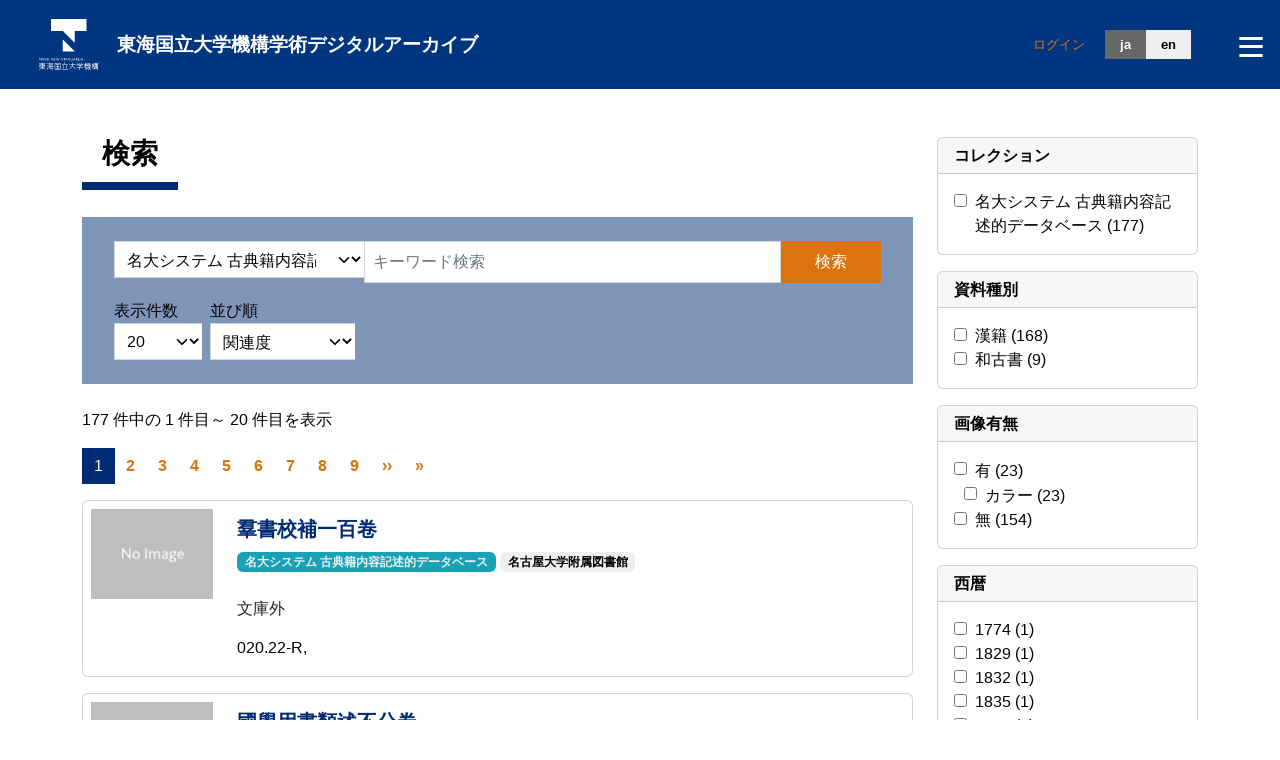

--- FILE ---
content_type: text/html; charset=UTF-8
request_url: https://da.adm.thers.ac.jp/search?collection=4&cat=894
body_size: 92621
content:
<!DOCTYPE html>
<html lang="ja" dir="ltr">
  <head>
    <meta charset="utf-8" />
<script async src="https://www.googletagmanager.com/gtag/js?id=G-W9B2DKDY1Q"></script>
<script>window.dataLayer = window.dataLayer || [];function gtag(){dataLayer.push(arguments)};gtag("js", new Date());gtag("set", "developer_id.dMDhkMT", true);gtag("config", "G-W9B2DKDY1Q", {"groups":"default","page_placeholder":"PLACEHOLDER_page_location"});</script>
<meta name="robots" content="noindex" />
<link rel="canonical" href="https://da.adm.thers.ac.jp/search" />
<meta name="Generator" content="Drupal 10 (https://www.drupal.org)" />
<meta name="MobileOptimized" content="width" />
<meta name="HandheldFriendly" content="true" />
<meta name="viewport" content="width=device-width, initial-scale=1, shrink-to-fit=no" />
<meta http-equiv="x-ua-compatible" content="ie=edge" />
<link rel="icon" href="/themes/custom/nagoya/images/icons/favicon.ico" type="image/vnd.microsoft.icon" />
<link rel="alternate" type="text/csv" title="データエクスポート 2" href="https://da.adm.thers.ac.jp/export/search/894?collection=4&amp;cat=894&amp;page&amp;_format=csv" />
<script>window.a2a_config=window.a2a_config||{};a2a_config.callbacks=[];a2a_config.overlays=[];a2a_config.templates={};</script>

    <title>検索 | 東海国立大学機構学術デジタルアーカイブ</title>
    <link rel="stylesheet" media="all" href="/sites/default/files/css/css_RUx_u7-ueYFKhKR1pcnC1kqGqDlWZh9Y_22-xU5AxrM.css?delta=0&amp;language=ja&amp;theme=nagoya&amp;include=[base64]" />
<link rel="stylesheet" media="all" href="//use.fontawesome.com/releases/v5.13.0/css/all.css" />
<link rel="stylesheet" media="all" href="/sites/default/files/css/css_v6VNTDj2lb2p5303PsU2rcyhBMLCNUaBbQo1pT-8ZO4.css?delta=2&amp;language=ja&amp;theme=nagoya&amp;include=[base64]" />

    
  </head>
  <body class="layout-one-sidebar layout-sidebar-second page-view-search path-search">
    <a href="#main-content" class="visually-hidden-focusable">
      メインコンテンツに移動
    </a>
    
      <div class="dialog-off-canvas-main-canvas" data-off-canvas-main-canvas>
    <div id="page-wrapper">
  <div id="page">

<header id="header" class="header" role="banner" aria-label="Site header">
     <nav class="header-nav navbar navbar-expand-xxl">
              <div class="container header-container">
      
      <div class="header-left">
          <section class="region region-top-header">
          <a href="/" title="ホーム" rel="home" class="navbar-brand">
             <img src="/themes/custom/nagoya/images/logo.svg" alt="ホーム" class="img-fluid d-inline-block align-top" />

            <div class="site_name ms-md-2">
      東海国立大学機構学術デジタルアーカイブ
      </div>
    </a>
    
  </section>

      </div>


   <button class="navbar-toggler" type="button"
    data-bs-toggle="collapse"
    data-bs-target="#navbarMain"
    aria-controls="navbarMain"
    aria-expanded="false"
    aria-label="Toggle navigation">
  <span class="navbar-toggler-icon-open">≡</span>
  <span class="navbar-toggler-icon-close">×</span>
</button>

<div id="navbarMain" class="collapse navbar-collapse">
      <div class="header-center d-flex justify-content-end">
        
                    <nav role="navigation" aria-labelledby="block-nagoya-main-menu-menu" id="block-nagoya-main-menu" class="block block-menu navigation menu--main">
            
  <h2 class="visually-hidden" id="block-nagoya-main-menu-menu">メインナビゲーション</h2>
  

        
              <ul class="clearfix nav navbar-nav" data-component-id="bootstrap_barrio:menu_main">
                    <li class="nav-item">
                          <a href="/" class="nav-link nav-link--" data-drupal-link-system-path="&lt;front&gt;">ホーム</a>
              </li>
                <li class="nav-item">
                          <a href="/collection" class="nav-link nav-link--collection" data-drupal-link-system-path="collection">コレクション</a>
              </li>
                <li class="nav-item">
                          <a href="/search" class="nav-link nav-link--search" data-drupal-link-system-path="search">検索</a>
              </li>
                <li class="nav-item">
                          <a href="/guide" class="nav-link nav-link--guide" data-drupal-link-system-path="node/51">利用案内</a>
              </li>
                <li class="nav-item">
                          <a href="/news" class="nav-link nav-link--news" data-drupal-link-system-path="news">ニュース</a>
              </li>
                <li class="nav-item">
                          <a href="/exhibition" class="nav-link nav-link--exhibition" data-drupal-link-system-path="exhibition">電子展示</a>
              </li>
                <li class="nav-item">
                          <a href="/application" class="nav-link nav-link--application" data-drupal-link-system-path="node/167030">活用例</a>
              </li>
                <li class="nav-item">
                          <a href="/contact" class="nav-link nav-link--contact" data-drupal-link-system-path="webform/contact">お問い合わせ</a>
              </li>
        </ul>
  



  </nav>


              </div>
</div>

      <div class="header-right">
                    <section class="region region-top-header-form">
    <nav role="navigation" aria-labelledby="block-account-menu" id="block-account" class="block block-menu navigation menu--account">
            
  <h2 class="visually-hidden" id="block-account-menu">ユーザーアカウントメニュー</h2>
  

        
              <ul class="clearfix nav flex-row" data-component-id="bootstrap_barrio:menu_columns">
                    <li class="nav-item">
                <a href="/saml_login" class="nav-link nav-link--saml-login" data-drupal-link-system-path="saml_login">ログイン</a>
              </li>
        </ul>
  



  </nav>
<div class="language-switcher-language-url block block-language block-language-blocklanguage-interface" id="block-language-switch" role="navigation">
  
    
      <div class="content">
      

  <nav class="links nav links-inline"><span hreflang="ja" data-drupal-link-query="{&quot;cat&quot;:&quot;894&quot;,&quot;collection&quot;:&quot;4&quot;}" data-drupal-link-system-path="search" class="ja nav-link is-active" aria-current="page"><a href="/search?cat=894&amp;collection=4" class="language-link is-active" hreflang="ja" data-drupal-link-query="{&quot;cat&quot;:&quot;894&quot;,&quot;collection&quot;:&quot;4&quot;}" data-drupal-link-system-path="search" aria-current="page">ja</a></span><span hreflang="en" data-drupal-link-query="{&quot;cat&quot;:&quot;894&quot;,&quot;collection&quot;:&quot;4&quot;}" data-drupal-link-system-path="search" class="en nav-link"><a href="/en/search?cat=894&amp;collection=4" class="language-link" hreflang="en" data-drupal-link-query="{&quot;cat&quot;:&quot;894&quot;,&quot;collection&quot;:&quot;4&quot;}" data-drupal-link-system-path="search">en</a></span></nav>

    </div>
  </div>

  </section>

              </div>

              </div>
          </nav>
  </header>


            
    <div id="main-wrapper" class="layout-main-wrapper clearfix">
              <div id="main" class="container">

          
          
          <div class="row row-offcanvas row-offcanvas-left clearfix">
              <main class="main-content col" id="content" role="main">
                <section class="section">
                  <a href="#main-content" id="main-content" tabindex="-1"></a>
                    <div data-drupal-messages-fallback class="hidden"></div>
<div id="block-nagoya-page-title" class="block block-core block-page-title-block">
  
    
      <div class="content">
      
  <h1 class="title">検索</h1>


    </div>
  </div>
<div class="views-exposed-form bef-exposed-form block block-views block-views-exposed-filter-blocksearch-page-1" data-drupal-selector="views-exposed-form-search-page-1" id="block-searchbox">
  
    
      <div class="content">
      
<form action="/search" method="get" id="views-exposed-form-search-page-1" accept-charset="UTF-8">
  
<div class="d-flex flex-wrap">
  





  <div class="js-form-item js-form-type-select form-type-select js-form-item-collection form-item-collection mb-3">
          
                    
<select data-drupal-selector="edit-collection" id="edit-collection--2" name="collection" class="form-select"><option value="All">- すべて -</option><option value="1">高木家文書デジタルライブラリー</option><option value="2">伊藤圭介文庫 錦窠図譜の世界</option><option value="3">西洋古典籍デジタルライブラリー</option><option value="4" selected="selected">名大システム 古典籍内容記述的データベース</option><option value="7">吉崎誠海藻コレクション</option><option value="8">蔵書票コレクション</option><option value="9">中国年画コレクション</option><option value="10">人体組織図</option><option value="11">岐阜大学人体解剖掛図コレクション</option><option value="12">後藤亘 長良川写真コレクション</option><option value="13">教育学部植物標本庫(GIFU) 収蔵植物標本コレクション</option></select>
                      </div>






  <div class="js-form-item js-form-type-search-api-autocomplete form-type-search-api-autocomplete js-form-item-kywd form-item-kywd mb-3">
          
                    <input placeholder="キーワード検索" data-drupal-selector="edit-kywd" type="text" id="edit-kywd--2" name="kywd" value="" size="30" class="form-control" />

                      </div>
<div data-drupal-selector="edit-actions" class="form-actions js-form-wrapper form-wrapper mb-3" id="edit-actions--2"><button data-drupal-selector="edit-submit-search-2" type="submit" id="edit-submit-search--2" value="検索" class="button js-form-submit form-submit btn btn-primary">検索</button>
</div>

</div>
<div class="d-flex flex-wrap">
  <div class="me-2">





  <div class="js-form-item js-form-type-select form-type-select js-form-item-items-per-page form-item-items-per-page mb-3">
          <label for="edit-items-per-page--2">表示件数</label>
                    
<select data-drupal-selector="edit-items-per-page" id="edit-items-per-page--2" name="items_per_page" class="form-select"><option value="20" selected="selected">20</option><option value="50">50</option><option value="100">100</option><option value="200">200</option></select>
                      </div>
</div><div>





  <div class="js-form-item js-form-type-select form-type-select js-form-item-sort-bef-combine form-item-sort-bef-combine mb-3">
          <label for="edit-sort-bef-combine--2">並び順</label>
                    
<select data-drupal-selector="edit-sort-bef-combine" id="edit-sort-bef-combine--2" name="sort_bef_combine" class="form-select"><option value="search_api_relevance_DESC" selected="selected">関連度</option><option value="field_date_ASC">出版年 昇順</option><option value="field_date_DESC">出版年 降順</option><option value="field_title_yomi_ASC">資料名 昇順</option><option value="field_title_yomi_DESC">資料名 降順</option><option value="id_ASC">ID 昇順</option><option value="id_DESC">ID 降順</option></select>
                      </div>
</div>
</div>

<div id="js-takagike-detail" class="d-none">
<div class="d-flex flex-wrap">
	<div class="me-2">





  <div class="js-form-item js-form-type-select form-type-select js-form-item-takagi-collection form-item-takagi-collection mb-3">
          <label for="edit-takagi-collection--2">分類</label>
                    
<select data-drupal-selector="edit-takagi-collection" id="edit-takagi-collection--2" name="takagi_collection" class="form-select"><option value="All" selected="selected">- すべて -</option><option value="49">旗本高木家文書</option><option value="50">-A 領地</option><option value="51">--01 知行地</option><option value="52">---(01)土地台帳</option><option value="53">---(02)高帳</option><option value="54">---(03)その他</option><option value="55">--02 戸口</option><option value="56">---(01)人別改</option><option value="57">---(02)宗門改帳</option><option value="58">---(03)宗門一札</option><option value="59">---(04)人数増減</option><option value="60">---(05)五人組</option><option value="61">---(06)送り状</option><option value="62">---(07)奉公人</option><option value="63">---(08)縁組願書</option><option value="64">---(09)その他</option><option value="65">-B 支配</option><option value="66">--01 年貢</option><option value="67">---(01)勘定目録</option><option value="68">---(02)年貢関係願書</option><option value="69">---(03)その他</option><option value="70">--02 諸役</option><option value="71">---(01)小物成</option><option value="72">---(02)国役金</option><option value="73">---(03)助郷</option><option value="74">---(04)夫銀</option><option value="75">---(05)その他</option><option value="198">--03 村政</option><option value="199">---(01)村況</option><option value="207">---(02)村役人</option><option value="208">---(03)村入用</option><option value="209">---(04)出入</option><option value="211">---(05)その他</option><option value="212">--04 法令</option><option value="213">---(01)幕法</option><option value="214">---(02)家法</option><option value="215">---(03)その他</option><option value="216">--05 願書</option><option value="217">---(01)願書</option><option value="218">--06 出入・吟味</option><option value="219">---(01)出入・吟味</option><option value="220">--07 一揆</option><option value="221">---(01)一揆</option><option value="222">--08 災害</option><option value="223">---(01)領内災害</option><option value="843">---(02)災害風聞</option><option value="224">--09 土木</option><option value="225">---(01)領内治水</option><option value="226">---(02)用水</option><option value="227">--10 林野</option><option value="228">---(01)山林</option><option value="229">---(02)山論</option><option value="230">--11 寺社</option><option value="231">---(01)由緒</option><option value="232">---(02)住職</option><option value="233">---(03)殿地</option><option value="234">---(04)勤行祭式</option><option value="235">---(05)檀家</option><option value="236">---(06)出入</option><option value="237">---(07)その他</option><option value="238">--12 救済・顕賞</option><option value="239">---(01)救済</option><option value="240">---(02)顕賞</option><option value="241">--13 交通</option><option value="242">---(01)通行</option><option value="243">---(02)運輸</option><option value="244">---(03)通信</option><option value="245">-C 家臣</option><option value="246">--01 分限</option><option value="247">---(01)分限帳</option><option value="248">---(02)扶持</option><option value="249">---(03)士帳</option><option value="250">--02 勤仕</option><option value="251">---(01)取立・出仕</option><option value="252">---(02)誓詞</option><option value="255">---(02)動向</option><option value="253">---(03)勤向</option><option value="254">---(04)退身</option><option value="256">--03 家</option><option value="257">---(01)相続</option><option value="258">---(02)縁組</option><option value="260">---(03)屋敷</option><option value="261">--04 その他</option><option value="262">---(01)その他</option><option value="264">-D 勤役</option><option value="265">--01 幕府</option><option value="266">---(01)沙汰書</option><option value="267">---(02)留守居方御用状</option><option value="268">---(03)幕府</option><option value="269">--02 参勤</option><option value="270">---(01)参府</option><option value="271">---(02)初目見</option><option value="272">---(03)仮養子</option><option value="273">--03 軍事</option><option value="274">---(01)軍役</option><option value="275">---(02)軍備</option><option value="276">---(03)武術</option><option value="277">-E 治水</option><option value="278">--01 役儀</option><option value="279">---(01)役儀</option><option value="844">--02 用水論所見分</option><option value="845">---(01)用水論所見分</option><option value="280">--03 普請見廻</option><option value="281">---(01)普請見廻</option><option value="282">--04 その他</option><option value="283">---(01)その他</option><option value="284">-F 家政</option><option value="285">--01 系譜</option><option value="286">---(01)先祖書</option><option value="287">---(02)名書</option><option value="362">---(03)続書</option><option value="288">--02 家督</option><option value="289">---(01)西家</option><option value="290">---(02)東家</option><option value="291">---(03)北家</option><option value="846">---(04)その他</option><option value="292">--03 日記</option><option value="363">---(01)御用日記</option><option value="847">---(02)留守居方日記</option><option value="848">---(03)台所方日記</option><option value="293">---(04)その他</option><option value="364">---(05)当主日記</option><option value="294">--04 書状</option><option value="849">---(01)大老奉書</option><option value="295">---(02)老中奉書</option><option value="365">---(03)側用人奉書</option><option value="366">---(04)若年寄奉書</option><option value="296">---(05)尾張藩用人奉書</option><option value="850">---(06)本願寺門跡書状</option><option value="367">---(07)書状留</option><option value="368">---(08)公家家司奉書</option><option value="297">---(09)その他</option><option value="298">--05 交際</option><option value="299">---(01)贈答留</option><option value="300">---(02)その他</option><option value="301">--06 規式</option><option value="302">---(01)規式</option><option value="303">--07 家作</option><option value="304">---(01)多良屋敷</option><option value="305">---(02)江戸屋敷</option><option value="306">---(03)調度品</option><option value="307">---(04)屋敷図</option><option value="308">--08 書籍</option><option value="309">---(01)書籍</option><option value="310">--09 学芸</option><option value="311">---(01)学芸</option><option value="312">--10 吉事</option><option value="313">---(01)婚姻・出産</option><option value="314">---(02)養子縁組</option><option value="315">--11 仏事</option><option value="316">---(01)仏事</option><option value="317">-G 財政</option><option value="318">--01 収支</option><option value="319">---(01)収支見積</option><option value="320">---(02)蔵米収支</option><option value="321">---(03)金銭収支</option><option value="322">---(04)蔵物収支</option><option value="851">--02 村請支出</option><option value="852">---(01)村請支出</option><option value="323">--03 借財</option><option value="324">---(01)借財</option><option value="325">---(02)調達金</option><option value="326">---(03)その他</option><option value="327">--04 留守居方財政</option><option value="328">---(01)留守居方財政</option><option value="329">--05 物産</option><option value="330">---(01)取引</option><option value="369">---(02)酒造株</option><option value="331">--06 講</option><option value="332">---(01)講</option><option value="333">--07 その他</option><option value="334">---(01)御出入方扶持</option><option value="335">---(02)その他</option><option value="336">-H 明治</option><option value="337">--01 国事</option><option value="338">---(01)新政出仕</option><option value="339">---(02)学区取締</option><option value="340">---(03)郡長</option><option value="341">---(04)その他</option><option value="342">--02 経営</option><option value="343">---(01)家計</option><option value="344">---(02)農業</option><option value="345">---(03)日記</option><option value="346">---(04)その他</option><option value="347">-I 書状・書付</option><option value="348">--01 近世</option><option value="349">---(01)幕府</option><option value="350">---(02)高木家</option><option value="351">---(03)他家</option><option value="352">---(04)寺社・公家</option><option value="353">---(05)百姓・町人</option><option value="354">---(06)その他</option><option value="355">--02 近代</option><option value="356">---(02)高木家</option><option value="357">---(03)他家</option><option value="358">---(04)その他</option><option value="359">--03 近世・近代</option><option value="360">---(01)一括</option><option value="361">---(02)その他</option><option value="370">-J その他</option><option value="371">--01 その他</option><option value="372">---(01)その他</option><option value="373">-K 付録</option><option value="374">--01 木曽川河口新田関係文書</option><option value="375">---(01)木曽川河口新田関係文書</option><option value="376">--02 木曽川河口新田関係絵図</option><option value="866">---(01)木曽川河口新田関係絵図</option><option value="378">--03 笠松役所関係文書</option><option value="867">---(01)笠松役所関係文書</option><option value="379">---(03)笠松役所関係文書</option><option value="380">--04 その他</option><option value="868">---(01)その他</option><option value="382">小寺家文書</option><option value="383">-Ⅱ 近世</option><option value="384">--01 家業経営</option><option value="385">---(01)土地山林</option><option value="386">---(02)帳簿</option><option value="387">---(03)金銭物品等書付</option><option value="388">---(04)講・金銭貸借</option><option value="389">--02 書状</option><option value="390">---(01)加納文右衛門</option><option value="391">---(02)小寺林平</option><option value="392">---(03)小寺善八</option><option value="393">---(04)小寺勇（勇弥）</option><option value="394">---(05)相山本平</option><option value="395">---(06)薬屋養助</option><option value="396">---(07)正林寺</option><option value="397">---(08)田中七兵衛</option><option value="398">---(09)法泉寺</option><option value="399">---(10)堀田富治</option><option value="400">---(11)日比野玄倫</option><option value="401">---(12)その他</option><option value="402">--03 家族</option><option value="403">---(01)吉凶仏事</option><option value="404">---(02)刊本・写本</option><option value="405">---(03)諸芸</option><option value="406">---(04)教育</option><option value="407">--04 近江国関係</option><option value="408">---(01)近江国関係</option><option value="409">-Ⅲ 近代</option><option value="410">--01 公的生活</option><option value="411">---(01)租税</option><option value="412">---(02)政治・行政</option><option value="413">---(03)選挙</option><option value="414">---(04)寄付貢献</option><option value="415">---(05)儀礼祭典</option><option value="416">---(06)名刺</option><option value="417">--02 団体組合会合</option><option value="418">---(01)耕地整理組合</option><option value="419">---(02)産業組合</option><option value="420">---(03)教育会</option><option value="421">---(04)衛生会</option><option value="422">---(05)青年会・農会</option><option value="423">---(06)同窓会</option><option value="424">---(07)日本赤十字社</option><option value="425">---(08)茶業組合</option><option value="426">---(09)武徳会</option><option value="427">---(10)郷友会</option><option value="428">---(11)多芸輪中</option><option value="429">---(12)牧田川漁業会</option><option value="430">---(13)森林組合</option><option value="431">---(14)農業協同組合</option><option value="432">---(15)その他</option><option value="433">--03 家業経営</option><option value="434">---(01)土地山林</option><option value="435">---(02)家屋土蔵</option><option value="436">---(03)養蚕</option><option value="437">---(04)貯蓄投資保険</option><option value="438">---(05)日記</option><option value="439">---(06)帳簿</option><option value="440">---(07)金銭物品等書付</option><option value="441">---(08)講・金銭貸借</option><option value="442">--04 警察勤務</option><option value="443">---(01)公務</option><option value="444">---(02)会計・給与・経費</option><option value="445">---(03)警官生活</option><option value="446">---(04)辞令類</option><option value="447">---(05)書籍・雑誌・広報類</option><option value="448">--05 家族</option><option value="449">---(01)教育</option><option value="450">---(02)諸芸</option><option value="451">---(03)衛生医療</option><option value="452">---(04)広告</option><option value="453">---(05)刊行物</option><option value="454">---(06)絵葉書・古写真類</option><option value="455">---(07)吉凶仏事</option><option value="456">---(08)寺社信仰</option><option value="457">---(09)その他</option><option value="458">--06 書状</option><option value="459">---(01)青木岩太郎</option><option value="460">---(02)伊東彦三郎</option><option value="461">---(03)大橋茂</option><option value="462">---(04)大橋たけ</option><option value="463">---(05)大橋弥曽衛</option><option value="464">---(06)小川卯作</option><option value="465">---(07)小川金蔵</option><option value="466">---(08)小川初治郎</option><option value="467">---(09)奥野乙四郎</option><option value="468">---(10)加納文吉（基喜）</option><option value="469">---(11)川崎音弥</option><option value="470">---(12)川地幸助</option><option value="471">---(13)川地茂八</option><option value="472">---(14)喜田（三輪）孫九郎</option><option value="473">---(15)喜田稔</option><option value="474">---(16)桑原才一郎</option><option value="475">---(17)桑原まさ</option><option value="476">---(18)小寺栄</option><option value="477">---(19)小寺勝蔵</option><option value="478">---(20)小寺謹吾</option><option value="479">---(21)小寺才</option><option value="480">---(22)小寺定</option><option value="481">---(23)小寺しう</option><option value="482">---(24)小寺信</option><option value="483">---(25)小寺武司（小寺光陽堂）</option><option value="484">---(26)小寺千代子</option><option value="485">---(27)小寺つな</option><option value="486">---(28)小寺絃之助</option><option value="487">---(29)小寺牧太</option><option value="488">---(30)小寺勇造</option><option value="489">---(31)小寺勇之助</option><option value="490">---(32)小寺弓之助</option><option value="491">---(33)小寺林平</option><option value="492">---(34)近藤栄治郎</option><option value="493">---(35)近藤政雄</option><option value="494">---(36)坂倉弥作、てる</option><option value="495">---(37)杉田昌太郎</option><option value="496">---(38)杉本忠兵衛、とら</option><option value="497">---(39)須藤重松</option><option value="498">---(40)高木貞正</option><option value="499">---(41)高木貞元</option><option value="500">---(42)立木喜又</option><option value="501">---(43)立木（石井）康之助</option><option value="502">---(44)立木とよ</option><option value="503">---(45)立木ゆり</option><option value="504">---(46)土屋宅次郎</option><option value="505">---(47)富田藤七</option><option value="506">---(48)富田清太</option><option value="507">---(49)西脇貫逸</option><option value="508">---(50)西脇竹男</option><option value="509">---(51)西脇武八郎</option><option value="510">---(52)西脇孫三郎</option><option value="511">---(53)西脇正治</option><option value="512">---(54)西脇友輔</option><option value="513">---(55)西脇佳美</option><option value="514">---(56)樋口謙吉</option><option value="515">---(57)日比健吾</option><option value="516">---(58)日比徳三郎</option><option value="517">---(59)日比俊造</option><option value="518">---(60)平塚篤忠</option><option value="519">---(61)平塚定</option><option value="520">---(62)藤井つう</option><option value="521">---(63)藤井曽我次郎</option><option value="522">---(64)三輪あきの</option><option value="523">---(65)三輪久米</option><option value="524">---(66)三輪捨造</option><option value="525">---(67)三輪猛太郎</option><option value="526">---(68)三輪貞一</option><option value="527">---(69)三和為司</option><option value="528">---(70)三和安太郎</option><option value="529">---(71)安居喜八</option><option value="530">---(72)山口彦蔵</option><option value="531">---(73)山田健吉</option><option value="532">---(74)山田清記</option><option value="533">---(75)山田弥平治</option><option value="534">---(76)吉田さと</option><option value="535">---(77)吉田順一</option><option value="536">---(78)その他</option><option value="537">--07 包紙・封筒・帯封類</option><option value="538">---(01)包紙・封筒・帯封類</option><option value="660">牧田村吉田家文書</option><option value="661">-Ⅰ 土地</option><option value="662">--01 土地台帳</option><option value="663">---(01)土地台帳</option><option value="664">--02 土地証文</option><option value="665">---(01)土地証文</option><option value="677">--03 開発</option><option value="678">---(01)開発</option><option value="666">--04 小作</option><option value="667">---(01)小作</option><option value="668">--05 地租改正</option><option value="669">---(01)地租改正</option><option value="670">---(02)地券</option><option value="671">--06 村絵図</option><option value="672">---(01)村絵図</option><option value="673">--07 丈量図</option><option value="674">---(01)丈量図</option><option value="675">--08 その他</option><option value="676">---(01)その他</option><option value="679">-Ⅱ 牧田村・宿</option><option value="680">--01 租税</option><option value="681">---(01)年貢</option><option value="682">---(02)諸役</option><option value="683">---(03)廻米</option><option value="684">---(04)検見</option><option value="685">--02 戸口</option><option value="686">---(01)宗門人別</option><option value="687">---(02)送籍</option><option value="688">---(03)過去帳</option><option value="689">---(04)鉄炮改</option><option value="690">---(05)人数増減</option><option value="691">---(06)戸籍</option><option value="692">--03 村方</option><option value="693">---(01)村政</option><option value="694">---(02)山内家一件</option><option value="695">---(03)村入用</option><option value="696">---(04)村況</option><option value="697">---(05)触書</option><option value="698">---(06)救恤</option><option value="699">--04 交通</option><option value="700">---(01)宿場</option><option value="701">---(02)伝馬・助郷</option><option value="702">--05 治水・利水</option><option value="703">---(01)井水</option><option value="704">---(02)普請</option><option value="705">---(03)川絵図</option><option value="706">---(04)漁業組合</option><option value="707">--06 山林</option><option value="708">---(01)林業</option><option value="709">---(02)鞍骨山</option><option value="710">---(03)山論</option><option value="711">---(04)山絵図</option><option value="712">--07 近代</option><option value="713">---(01)政治・行政</option><option value="873">---(04)氏家寄付金</option><option value="714">---(02)教育行政</option><option value="715">---(03)団体・組織</option><option value="716">-Ⅲ 経済・金融</option><option value="717">--01 貸借</option><option value="718">---(01)貸借</option><option value="719">--02 金銭書付</option><option value="720">---(01)金銭書付</option><option value="721">--03 帳簿類</option><option value="722">---(01)帳簿類</option><option value="723">--04 頼母子</option><option value="724">---(01)二条殿修復講</option><option value="725">---(02)右内拝借金一件</option><option value="726">---(03)天保頼母子講</option><option value="727">---(04)清五郎講</option><option value="728">---(05)融通講</option><option value="729">---(06)福寿講</option><option value="730">---(07)十五人廻り講</option><option value="731">---(08)拾ヶ年仲間講</option><option value="732">---(09)柴田金三郎講</option><option value="733">---(10)頼母子講</option><option value="734">--05 濃陬会社</option><option value="735">---(01)濃陬会社</option><option value="736">--06 貨幣</option><option value="737">---(01)貨幣</option><option value="738">-Ⅳ 吉田家</option><option value="739">--01 家政</option><option value="740">---(01)系譜</option><option value="741">---(02)相続</option><option value="742">---(03)吉事</option><option value="743">---(04)見舞い</option><option value="744">---(05)仏事</option><option value="745">---(06)屋敷・墓所</option><option value="746">---(07)諸道具</option><option value="747">---(08)日記</option><option value="748">---(09)奉公人</option><option value="749">---(10)辞令類</option><option value="750">---(11)名書</option><option value="751">---(12)水野正次関係</option><option value="752">---(13)占術・相法</option><option value="753">---(14)雑</option><option value="754">--02 教育・学校</option><option value="755">---(01)学校・教員</option><option value="756">---(02)学習</option><option value="757">---(03)心学</option><option value="758">---(04)孝学堂</option><option value="759">--03 医療</option><option value="760">---(01)医学書</option><option value="761">---(02)効能書</option><option value="762">---(03)薬剤</option><option value="763">---(04)その他</option><option value="764">--04 書状・書付</option><option value="765">---(01)吉田</option><option value="766">---(02)菱屋</option><option value="767">---(03)安藤</option><option value="768">---(04)氏家</option><option value="769">---(05)岡田</option><option value="770">---(06)桑原</option><option value="771">---(07)五井</option><option value="772">---(08)小見山</option><option value="773">---(09)杉田</option><option value="774">---(10)高木</option><option value="775">---(11)服部</option><option value="776">---(12)水野</option><option value="777">---(13)山内</option><option value="778">---(14)山岸</option><option value="779">---(15)若山</option><option value="780">---(16)書状・書付</option><option value="781">-Ⅴ 宗教・信仰</option><option value="782">--01 寺社</option><option value="783">---(01)法雲寺</option><option value="784">---(02)善性寺</option><option value="785">---(03)宝聚院</option><option value="786">---(04)琳光寺</option><option value="787">---(05)天喜寺</option><option value="788">---(06)麦房神社</option><option value="789">---(07)修覆田</option><option value="790">---(08)明細</option><option value="791">---(09)その他</option><option value="792">--02 信仰</option><option value="793">---(01)雨乞</option><option value="794">---(02)経典類</option><option value="795">---(03)神仏画</option><option value="796">---(04)護符</option><option value="797">---(05)仏像</option><option value="798">--03 祭礼</option><option value="799">---(01)祭礼</option><option value="800">--04 縁起・勧化帳</option><option value="801">---(01)縁起・勧化帳</option><option value="802">--05 僧侶書状</option><option value="803">---(01)空阿</option><option value="804">---(02)祖戒・祖朴</option><option value="805">---(03)牧牛</option><option value="806">-Ⅵ 教養・情報</option><option value="807">--01 諸芸</option><option value="808">---(01)華道</option><option value="809">---(02)茶道</option><option value="810">---(03)和歌・俳諧</option><option value="811">---(04)詩文書画墨跡</option><option value="812">---(05)芸能</option><option value="813">---(06)武芸</option><option value="814">--02 情報</option><option value="815">---(01)一枚摺り</option><option value="816">---(02)絵図・地図</option><option value="817">---(03)広告</option><option value="818">---(04)災異</option><option value="819">---(05)幕末維新</option><option value="820">---(06)道中記</option><option value="821">---(07)養老</option><option value="822">---(08)鐘銘・碑銘</option><option value="823">---(09)諸事記</option><option value="824">---(10)蒐集</option><option value="825">--03 蔵書</option><option value="826">---(01)刊本</option><option value="827">---(02)写本</option><option value="828">---(03)新聞</option><option value="829">---(04)蔵書目録</option><option value="539">沢田村日比家文書</option><option value="540">-Ⅰ 近世村方</option><option value="541">--01 支配</option><option value="542">---(01)支配</option><option value="543">--02 貢租</option><option value="544">---(01)免定</option><option value="545">---(02)皆済</option><option value="546">---(03)城米・廻米</option><option value="547">---(04)助郷・人足</option><option value="548">---(05)土地</option><option value="549">---(06)絵図</option><option value="550">---(07)その他(0諸上納・願届）</option><option value="551">--03 財政</option><option value="552">---(01)帳簿</option><option value="553">---(02)入札</option><option value="554">---(03)金銭管理</option><option value="555">---(04)土地管理</option><option value="556">--04 戸口</option><option value="557">---(01)送状</option><option value="558">---(02)宗門・往来手形</option><option value="559">---(03)家数人別増減帳</option><option value="560">---(04)報奨救恤</option><option value="561">---(05)その他</option><option value="562">--05 普請</option><option value="563">---(01)川通り</option><option value="564">---(02)配賦</option><option value="565">---(03)用水管理</option><option value="566">---(04)江濃運河</option><option value="567">---(05)その他</option><option value="568">--06 争論</option><option value="569">---(01)水論</option><option value="570">---(02)山論</option><option value="571">---(03)長江家関係</option><option value="572">---(04)小左衛門一件</option><option value="573">---(05)その他</option><option value="574">--07 郡中・組合村</option><option value="575">---(01)郡中・組合村</option><option value="576">-Ⅱ 近世経営</option><option value="577">--01 土地取引</option><option value="578">---(01)日比家</option><option value="579">---(02)八左衛門家</option><option value="580">---(03)他家</option><option value="581">---(04)不明</option><option value="582">--02 金銭取引</option><option value="583">---(01)金銭取引</option><option value="584">--03 家計</option><option value="585">---(01)帳簿</option><option value="586">---(02)金銭物品等書付</option><option value="587">---(03)融通・講</option><option value="588">--04 家屋敷地</option><option value="589">---(01)家屋敷地</option><option value="590">--05 文化・交際</option><option value="591">---(01)文化・交際</option><option value="592">--06 伊藤佐太夫家</option><option value="593">---(01)伊藤佐太夫家</option><option value="594">-Ⅲ 近代行政</option><option value="595">--01 政府</option><option value="596">---(01)布令布告類</option><option value="597">---(02)軍事・戦争</option><option value="598">---(03)国勢調査</option><option value="599">---(04)地券管理</option><option value="600">--02 公文書一件</option><option value="601">---(01)公文書一件</option><option value="602">--03 財政</option><option value="603">---(01)帳簿</option><option value="604">---(02)徴税</option><option value="605">---(03)予算</option><option value="606">---(04)会議・議案・協議</option><option value="607">---(05)金銭物品管理</option><option value="608">---(06)土地管理</option><option value="609">---(07)産業振興</option><option value="610">---(08)消防水防・駐在・害獣駆除</option><option value="611">---(09)教育衛生</option><option value="612">---(10)共有地入札</option><option value="613">---(11)寺社管理</option><option value="614">--04 戸籍</option><option value="615">---(01)自治・選挙</option><option value="616">---(02)送受籍</option><option value="617">---(03)調査・届</option><option value="618">---(04)兵役</option><option value="619">--05 工事</option><option value="620">---(01)用水</option><option value="621">---(02)砂防</option><option value="622">---(03)堤防道路等</option><option value="623">---(04)その他</option><option value="624">--06 裁判</option><option value="625">---(01)用水</option><option value="626">---(02)その他</option><option value="627">--07 その他</option><option value="628">---(01)その他</option><option value="629">-Ⅳ 近代経営</option><option value="630">--01 土地取引</option><option value="631">---(01)土地取引</option><option value="632">--02 養蚕</option><option value="633">---(01)養蚕</option><option value="634">--03 家計</option><option value="635">---(01)帳簿</option><option value="636">---(02)金銭物品書付</option><option value="637">---(03)借地受作証券</option><option value="638">---(04)家族</option><option value="639">---(05)文化・交際</option><option value="640">-Ⅴ 神社（久々美雄彦神社）</option><option value="641">--01 祭礼行事等</option><option value="642">---(01)祭礼行事等</option><option value="643">--02 広報調査</option><option value="644">---(01)広報調査</option><option value="645">--03 財政</option><option value="646">---(01)帳簿</option><option value="647">---(02)境内地入札</option><option value="648">---(03)金銭物品管理</option><option value="649">---(04)境内建築管理</option><option value="650">--04 その他</option><option value="651">---(01)その他</option><option value="652">-Ⅵ 書籍・写本</option><option value="653">-Ⅶ 絵図</option><option value="654">-Ⅷ その他</option><option value="655">木曽三川流域の治水資料</option><option value="658">-河川村絵図</option><option value="659">-岐阜県治水史資料</option><option value="657">-木曽三川改修図</option><option value="656">-流域絵図</option><option value="183">美濃郡代笠松陣屋堤方役所文書</option><option value="184">-2･0 水行普請</option><option value="830">--2･00 普請所取調</option><option value="831">--2･01 国役普請</option><option value="832">--2･02 取払普請</option><option value="833">--2･03 川通絵図</option><option value="834">--2･04 大榑川口洗堰</option><option value="835">--2･05 油嶋喰違堰</option><option value="185">--2･06 治水行政</option></select>
                      </div>
</div>
	<div class="me-2">





  <div class="js-form-item js-form-type-search-api-autocomplete form-type-search-api-autocomplete js-form-item-takagi-collection-db form-item-takagi-collection-db mb-3">
          <label for="edit-takagi-collection-db--2">分類項目名</label>
                    <input data-drupal-selector="edit-takagi-collection-db" type="text" id="edit-takagi-collection-db--2" name="takagi_collection_db" value="" size="30" maxlength="128" class="form-control" />

                      </div>
</div>
	<div class="me-2">





  <div class="js-form-item js-form-type-search-api-autocomplete form-type-search-api-autocomplete js-form-item-title form-item-title mb-3">
          <label for="edit-title--2">標題</label>
                    <input data-drupal-selector="edit-title" type="text" id="edit-title--2" name="title" value="" size="30" maxlength="128" class="form-control" />

                      </div>
</div>
	<div class="me-2">





  <div class="js-form-item js-form-type-search-api-autocomplete form-type-search-api-autocomplete js-form-item-date form-item-date mb-3">
          <label for="edit-date--2">年月日</label>
                    <input data-drupal-selector="edit-date" type="text" id="edit-date--2" name="date" value="" size="30" maxlength="128" class="form-control" />

                      </div>
</div>
	<div class="me-2">





  <div class="js-form-item js-form-type-search-api-autocomplete form-type-search-api-autocomplete js-form-item-takagi-creator form-item-takagi-creator mb-3">
          <label for="edit-takagi-creator--2">作成</label>
                    <input data-drupal-selector="edit-takagi-creator" type="text" id="edit-takagi-creator--2" name="takagi_creator" value="" size="30" maxlength="128" class="form-control" />

                      </div>
</div>
	<div class="me-2">





  <div class="js-form-item js-form-type-search-api-autocomplete form-type-search-api-autocomplete js-form-item-address form-item-address mb-3">
          <label for="edit-address--2">宛名</label>
                    <input data-drupal-selector="edit-address" type="text" id="edit-address--2" name="address" value="" size="30" maxlength="128" class="form-control" />

                      </div>
</div>
	<div class="me-2">





  <div class="js-form-item js-form-type-search-api-autocomplete form-type-search-api-autocomplete js-form-item-call-number form-item-call-number mb-3">
          <label for="edit-call-number--2">請求記号</label>
                    <input data-drupal-selector="edit-call-number" type="text" id="edit-call-number--2" name="call_number" value="" size="30" maxlength="128" class="form-control" />

                      </div>
</div>
</div>
<div class="d-flex flex-wrap">
	<div class="me-1">





  <div class="js-form-item js-form-type-select form-type-select js-form-item-takagike-db form-item-takagike-db mb-3">
          <label for="edit-takagike-db--2">DB</label>
                    
<select data-drupal-selector="edit-takagike-db" id="edit-takagike-db--2" name="takagike_db" class="form-select"><option value="All" selected="selected">- すべて -</option><option value="49">旗本高木家文書</option><option value="382">小寺家文書</option><option value="660">牧田村吉田家文書</option><option value="539">沢田村日比家文書</option><option value="655">木曽三川流域の治水資料</option><option value="183">美濃郡代笠松陣屋堤方役所文書</option></select>
                      </div>
</div>
	<div class="me-1">





  <div class="js-form-item js-form-type-select form-type-select js-form-item-family form-item-family mb-3">
          <label for="edit-family--2">家</label>
                    
<select data-drupal-selector="edit-family" id="edit-family--2" name="family" class="form-select"><option value="All" selected="selected">- すべて -</option><option value="1007">西高木家</option><option value="1008">東高木家</option><option value="1009">北高木家</option><option value="1006">高木家関係</option></select>
                      </div>
</div>
	<div class="me-1">





  <div class="js-form-item js-form-type-select form-type-select js-form-item-documents form-item-documents mb-3">
          <label for="edit-documents--2">文書群</label>
                    
<select data-drupal-selector="edit-documents" id="edit-documents--2" name="documents" class="form-select"><option value="All" selected="selected">- すべて -</option><option value="1114">高木家文書</option><option value="1117">水野家文書</option><option value="1113">高木家所蔵文書</option><option value="1129">福長氏旧蔵西高木家文書</option><option value="1118">西高木家陣屋跡主屋襖下張文書</option><option value="1104">岡田家文書</option><option value="1123">筒井稔氏旧蔵高木家文書</option><option value="1130">名古屋城振興協会所蔵資料</option><option value="1111">吉備慶三郎氏寄贈文書</option><option value="1108">岩須自治会資料</option><option value="1128">美濃高木家文書</option><option value="1120">東高木家治水文書</option><option value="1121">東高木家文書</option><option value="1124">筒井稔氏旧蔵東高木家文書</option><option value="1119">大倉精神文化研究所所蔵高木家文書</option><option value="1132">國立臺灣大學圖書館所蔵東高木家文書</option><option value="1112">広栄寺文書</option><option value="1125">内閣文庫多聞櫓文書</option><option value="1107">関ケ原町歴史民俗学習館所蔵高木家文書</option><option value="1122">筒井稔氏旧蔵高木家関係文書</option><option value="1116">小寺家文書</option><option value="1126">日比家文書</option><option value="1110">吉田家文書</option><option value="1127">美濃郡代笠松陣屋堤方役所文書</option><option value="1106">河川村絵図</option><option value="1105">流域絵図（高木家文書以外）</option><option value="1131">木曽三川改修図</option><option value="1109">岐阜県治水史資料</option></select>
                      </div>
</div>
	<div class="me-1">





  <div class="js-form-item js-form-type-select form-type-select js-form-item-owner form-item-owner mb-3">
          <label for="edit-owner--2">所蔵機関</label>
                    
<select data-drupal-selector="edit-owner" id="edit-owner--2" name="owner" class="form-select"><option value="All" selected="selected">- すべて -</option><option value="14">名古屋大学附属図書館</option><option value="856">名古屋大学大学院人文学研究科</option><option value="859">蓬左文庫</option><option value="188">大垣市</option><option value="858">和歌山市</option><option value="855">海津市歴史民俗資料館</option><option value="863">関ケ原町歴史民俗学習館</option><option value="861">大倉精神文化研究所</option><option value="862">國立臺灣大學圖書館</option><option value="865">国立公文書館</option><option value="857">一般財団法人　名古屋城振興協会</option><option value="869">岩須自治会</option><option value="860">広栄寺</option><option value="853">個人蔵</option><option value="186">岐阜県歴史資料館</option></select>
                      </div>
</div>
</div>
<div class="d-flex flex-wrap mb-3">
<div class="me-1"><a href="/search?collection=1&sort_bef_combine=id_ASC" class="btn btn-dark"/>クリア</a>
<span class="ms-3">
	<a href="/collection/takagike" class="btn btn-primary">高木家文書デジタルライブラリートップページへ</a>
</span></div>

</div>
</div>

<input id="input_cat" name="cat" type="hidden" value="894" />


</form>

    </div>
  </div>
<div id="block-nagoya-content" class="block block-system block-system-main-block">
  
    
      <div class="content">
      <div class="views-element-container"><div class="mb-4 view view-search view-id-search view-display-id-page_1 js-view-dom-id-d9bec935f3b0644f31c99bd8c81969deb61167d7b98e400bd411a283fb360f96">
  
    
    
      <div class="view-header mb-3">
      177 件中の 1 件目～ 20 件目を表示
    </div>
    
        <nav aria-label="pagination-heading">
    <h4 id="pagination-heading" class="visually-hidden">ページ送り</h4>
    <ul class="pagination js-pager__items">
                                                        <li class="page-item active">
                      <span class="page-link">1</span>
                  </li>
              <li class="page-item ">
                      <a href="?collection=4&amp;cat=894&amp;page=1" title="" class="page-link">2</a>
                  </li>
              <li class="page-item ">
                      <a href="?collection=4&amp;cat=894&amp;page=2" title="" class="page-link">3</a>
                  </li>
              <li class="page-item ">
                      <a href="?collection=4&amp;cat=894&amp;page=3" title="" class="page-link">4</a>
                  </li>
              <li class="page-item ">
                      <a href="?collection=4&amp;cat=894&amp;page=4" title="" class="page-link">5</a>
                  </li>
              <li class="page-item ">
                      <a href="?collection=4&amp;cat=894&amp;page=5" title="" class="page-link">6</a>
                  </li>
              <li class="page-item ">
                      <a href="?collection=4&amp;cat=894&amp;page=6" title="" class="page-link">7</a>
                  </li>
              <li class="page-item ">
                      <a href="?collection=4&amp;cat=894&amp;page=7" title="" class="page-link">8</a>
                  </li>
              <li class="page-item ">
                      <a href="?collection=4&amp;cat=894&amp;page=8" title="" class="page-link">9</a>
                  </li>
                                      <li class="page-item">
          <a href="?collection=4&amp;cat=894&amp;page=1" title="次のページへ" rel="next" class="page-link">
            <span aria-hidden="true">››</span>
            <span class="visually-hidden">次ページ</span>
          </a>
        </li>
                          <li class="page-item">
          <a href="?collection=4&amp;cat=894&amp;page=8" title="最終ページへ" class="page-link">
            <span aria-hidden="true"> »</span>
            <span class="visually-hidden">最終ページ</span>
          </a>
        </li>
          </ul>
  </nav>

        <div class="view-content">
          <div>
    <div class="views-field views-field-nothing"><span class="field-content"><div class="card mb-3">
  <div class="row g-0">
    <div class="col-sm-2">
      <div class="p-2"><a href="/item/N004-20230901-03111"><img src="/themes/custom/nagoya/images/no_image.png" alt="" class="img-fluid" loading="lazy"></a>
    </div>
 </div>
    <div class="col-sm-10">
      <div class="card-body">
        <h5 class="card-title"><a href="/item/N004-20230901-03111"><a href="/item/n004-20230901-03111" hreflang="ja">羣書校補一百卷</a></a></h5>
         <p class="card-text"><span class="badge bg-info text-light text-wrap text-start">名大システム 古典籍内容記述的データベース</span> <span class="badge text-bg-light text-wrap text-start">名古屋大学附属図書館</span></p>
    <span><div class="item-list"><ul class="shs clearfix list-group"><li class="list-group-item">文庫外</li></ul></div></span>                                                                 <span>020.22-R, </span>          </div>
    </div>
  </div>
</div></span></div>
  </div>
    <div>
    <div class="views-field views-field-nothing"><span class="field-content"><div class="card mb-3">
  <div class="row g-0">
    <div class="col-sm-2">
      <div class="p-2"><a href="/item/N004-20230901-03112"><img src="/themes/custom/nagoya/images/no_image.png" alt="" class="img-fluid" loading="lazy"></a>
    </div>
 </div>
    <div class="col-sm-10">
      <div class="card-body">
        <h5 class="card-title"><a href="/item/N004-20230901-03112"><a href="/item/n004-20230901-03112" hreflang="ja">國學用書類述不分卷</a></a></h5>
         <p class="card-text"><span class="badge bg-info text-light text-wrap text-start">名大システム 古典籍内容記述的データベース</span> <span class="badge text-bg-light text-wrap text-start">名古屋大学附属図書館</span></p>
    <span><div class="item-list"><ul class="shs clearfix list-group"><li class="list-group-item">文庫外</li></ul></div></span>                                                                 <span>025.22-Si, </span>          </div>
    </div>
  </div>
</div></span></div>
  </div>
    <div>
    <div class="views-field views-field-nothing"><span class="field-content"><div class="card mb-3">
  <div class="row g-0">
    <div class="col-sm-2">
      <div class="p-2"><a href="/item/N004-20230901-03113"><img src="/themes/custom/nagoya/images/no_image.png" alt="" class="img-fluid" loading="lazy"></a>
    </div>
 </div>
    <div class="col-sm-10">
      <div class="card-body">
        <h5 class="card-title"><a href="/item/N004-20230901-03113"><a href="/item/n004-20230901-03113" hreflang="ja">欽定天祿琳琅書目十卷後編二十卷</a></a></h5>
         <p class="card-text"><span class="badge bg-info text-light text-wrap text-start">名大システム 古典籍内容記述的データベース</span> <span class="badge text-bg-light text-wrap text-start">名古屋大学附属図書館</span></p>
    <span><div class="item-list"><ul class="shs clearfix list-group"><li class="list-group-item">文庫外</li></ul></div></span>                                                                 <span>025.22-T259, </span>          </div>
    </div>
  </div>
</div></span></div>
  </div>
    <div>
    <div class="views-field views-field-nothing"><span class="field-content"><div class="card mb-3">
  <div class="row g-0">
    <div class="col-sm-2">
      <div class="p-2"><a href="/item/N004-20230901-03114"><img src="/themes/custom/nagoya/images/no_image.png" alt="" class="img-fluid" loading="lazy"></a>
    </div>
 </div>
    <div class="col-sm-10">
      <div class="card-body">
        <h5 class="card-title"><a href="/item/N004-20230901-03114"><a href="/item/n004-20230901-03114" hreflang="ja">皕宋樓藏書志一百二十卷續編四卷</a></a></h5>
         <p class="card-text"><span class="badge bg-info text-light text-wrap text-start">名大システム 古典籍内容記述的データベース</span> <span class="badge text-bg-light text-wrap text-start">名古屋大学附属図書館</span></p>
    <span><div class="item-list"><ul class="shs clearfix list-group"><li class="list-group-item">文庫外</li></ul></div></span>                                                                 <span>029.9-R, </span>          </div>
    </div>
  </div>
</div></span></div>
  </div>
    <div>
    <div class="views-field views-field-nothing"><span class="field-content"><div class="card mb-3">
  <div class="row g-0">
    <div class="col-sm-2">
      <div class="p-2"><a href="/item/N004-20230901-03115"><img src="/themes/custom/nagoya/images/no_image.png" alt="" class="img-fluid" loading="lazy"></a>
    </div>
 </div>
    <div class="col-sm-10">
      <div class="card-body">
        <h5 class="card-title"><a href="/item/N004-20230901-03115"><a href="/item/n004-20230901-03115" hreflang="ja">事物異名録四十卷</a></a></h5>
         <p class="card-text"><span class="badge bg-info text-light text-wrap text-start">名大システム 古典籍内容記述的データベース</span> <span class="badge text-bg-light text-wrap text-start">名古屋大学附属図書館</span></p>
    <span><div class="item-list"><ul class="shs clearfix list-group"><li class="list-group-item">文庫外</li></ul></div></span>                                                                 <span>032-R, </span>          </div>
    </div>
  </div>
</div></span></div>
  </div>
    <div>
    <div class="views-field views-field-nothing"><span class="field-content"><div class="card mb-3">
  <div class="row g-0">
    <div class="col-sm-2">
      <div class="p-2"><a href="/item/N004-20230901-03116"><img src="/themes/custom/nagoya/images/no_image.png" alt="" class="img-fluid" loading="lazy"></a>
    </div>
 </div>
    <div class="col-sm-10">
      <div class="card-body">
        <h5 class="card-title"><a href="/item/N004-20230901-03116"><a href="/item/n004-20230901-03116" hreflang="ja">藝文類聚一百卷</a></a></h5>
         <p class="card-text"><span class="badge bg-info text-light text-wrap text-start">名大システム 古典籍内容記述的データベース</span> <span class="badge text-bg-light text-wrap text-start">名古屋大学附属図書館</span></p>
    <span><div class="item-list"><ul class="shs clearfix list-group"><li class="list-group-item">文庫外</li></ul></div></span>                                                                 <span>032.2-G, </span>          </div>
    </div>
  </div>
</div></span></div>
  </div>
    <div>
    <div class="views-field views-field-nothing"><span class="field-content"><div class="card mb-3">
  <div class="row g-0">
    <div class="col-sm-2">
      <div class="p-2"><a href="/item/N004-20230901-03117"><img src="/themes/custom/nagoya/images/no_image.png" alt="" class="img-fluid" loading="lazy"></a>
    </div>
 </div>
    <div class="col-sm-10">
      <div class="card-body">
        <h5 class="card-title"><a href="/item/N004-20230901-03117"><a href="/item/n004-20230901-03117" hreflang="ja">玉海二百卷坿辭學指南四卷坿刻十三種</a></a></h5>
         <p class="card-text"><span class="badge bg-info text-light text-wrap text-start">名大システム 古典籍内容記述的データベース</span> <span class="badge text-bg-light text-wrap text-start">名古屋大学附属図書館</span></p>
    <span><div class="item-list"><ul class="shs clearfix list-group"><li class="list-group-item">文庫外</li></ul></div></span>                                                                 <span>032.2-G, </span>          </div>
    </div>
  </div>
</div></span></div>
  </div>
    <div>
    <div class="views-field views-field-nothing"><span class="field-content"><div class="card mb-3">
  <div class="row g-0">
    <div class="col-sm-2">
      <div class="p-2"><a href="/item/N004-20230901-03118"><img src="/themes/custom/nagoya/images/no_image.png" alt="" class="img-fluid" loading="lazy"></a>
    </div>
 </div>
    <div class="col-sm-10">
      <div class="card-body">
        <h5 class="card-title"><a href="/item/N004-20230901-03118"><a href="/item/n004-20230901-03118" hreflang="ja">佩文韻府一百六卷</a></a></h5>
         <p class="card-text"><span class="badge bg-info text-light text-wrap text-start">名大システム 古典籍内容記述的データベース</span> <span class="badge text-bg-light text-wrap text-start">名古屋大学附属図書館</span></p>
    <span><div class="item-list"><ul class="shs clearfix list-group"><li class="list-group-item">文庫外</li></ul></div></span>                                                                 <span>032.2-H, </span>          </div>
    </div>
  </div>
</div></span></div>
  </div>
    <div>
    <div class="views-field views-field-nothing"><span class="field-content"><div class="card mb-3">
  <div class="row g-0">
    <div class="col-sm-2">
      <div class="p-2"><a href="/item/N004-20230901-03119"><img src="/themes/custom/nagoya/images/no_image.png" alt="" class="img-fluid" loading="lazy"></a>
    </div>
 </div>
    <div class="col-sm-10">
      <div class="card-body">
        <h5 class="card-title"><a href="/item/N004-20230901-03119"><a href="/item/n004-20230901-03119" hreflang="ja">通雅五十二卷首三卷</a></a></h5>
         <p class="card-text"><span class="badge bg-info text-light text-wrap text-start">名大システム 古典籍内容記述的データベース</span> <span class="badge text-bg-light text-wrap text-start">名古屋大学附属図書館</span></p>
    <span><div class="item-list"><ul class="shs clearfix list-group"><li class="list-group-item">文庫外</li></ul></div></span>                                                                 <span>032.2-H, </span>          </div>
    </div>
  </div>
</div></span></div>
  </div>
    <div>
    <div class="views-field views-field-nothing"><span class="field-content"><div class="card mb-3">
  <div class="row g-0">
    <div class="col-sm-2">
      <div class="p-2"><a href="/item/N004-20230901-03120"><img src="https://da.adm.thers.ac.jp/iiif/2/thers%2Fpublic%2FN004%2Fslide_2%2F10820920_001.tif/full/,220/0/default.jpg" alt="" class="img-fluid" loading="lazy" /></a>
    </div>
 </div>
    <div class="col-sm-10">
      <div class="card-body">
        <h5 class="card-title"><a href="/item/N004-20230901-03120"><a href="/item/n004-20230901-03120" hreflang="ja">京本音釋註解書言故事大全十二卷</a></a></h5>
         <p class="card-text"><span class="badge bg-info text-light text-wrap text-start">名大システム 古典籍内容記述的データベース</span> <span class="badge text-bg-light text-wrap text-start">名古屋大学附属図書館</span></p>
    <span><div class="item-list"><ul class="shs clearfix list-group"><li class="list-group-item">文庫外</li></ul></div></span>                                                                 <span>032.2-Ko, </span>          </div>
    </div>
  </div>
</div></span></div>
  </div>
    <div>
    <div class="views-field views-field-nothing"><span class="field-content"><div class="card mb-3">
  <div class="row g-0">
    <div class="col-sm-2">
      <div class="p-2"><a href="/item/N004-20230901-03121"><img src="/themes/custom/nagoya/images/no_image.png" alt="" class="img-fluid" loading="lazy"></a>
    </div>
 </div>
    <div class="col-sm-10">
      <div class="card-body">
        <h5 class="card-title"><a href="/item/N004-20230901-03121"><a href="/item/n004-20230901-03121" hreflang="ja">新刻重校增補圓機詩學活法全書二十四卷</a></a></h5>
         <p class="card-text"><span class="badge bg-info text-light text-wrap text-start">名大システム 古典籍内容記述的データベース</span> <span class="badge text-bg-light text-wrap text-start">名古屋大学附属図書館</span></p>
    <span><div class="item-list"><ul class="shs clearfix list-group"><li class="list-group-item">文庫外</li></ul></div></span>                                                                 <span>032.2-O, </span>          </div>
    </div>
  </div>
</div></span></div>
  </div>
    <div>
    <div class="views-field views-field-nothing"><span class="field-content"><div class="card mb-3">
  <div class="row g-0">
    <div class="col-sm-2">
      <div class="p-2"><a href="/item/N004-20230901-03122"><img src="/themes/custom/nagoya/images/no_image.png" alt="" class="img-fluid" loading="lazy"></a>
    </div>
 </div>
    <div class="col-sm-10">
      <div class="card-body">
        <h5 class="card-title"><a href="/item/N004-20230901-03122"><a href="/item/n004-20230901-03122" hreflang="ja">標題徐状元補注蒙求三卷</a></a></h5>
         <p class="card-text"><span class="badge bg-info text-light text-wrap text-start">名大システム 古典籍内容記述的データベース</span> <span class="badge text-bg-light text-wrap text-start">名古屋大学附属図書館</span></p>
    <span><div class="item-list"><ul class="shs clearfix list-group"><li class="list-group-item">文庫外</li></ul></div></span>                                                                 <span>032.2-R, </span>          </div>
    </div>
  </div>
</div></span></div>
  </div>
    <div>
    <div class="views-field views-field-nothing"><span class="field-content"><div class="card mb-3">
  <div class="row g-0">
    <div class="col-sm-2">
      <div class="p-2"><a href="/item/N004-20230901-03123"><img src="/themes/custom/nagoya/images/no_image.png" alt="" class="img-fluid" loading="lazy"></a>
    </div>
 </div>
    <div class="col-sm-10">
      <div class="card-body">
        <h5 class="card-title"><a href="/item/N004-20230901-03123"><a href="/item/n004-20230901-03123" hreflang="ja">標題徐状元補注蒙求三卷</a></a></h5>
         <p class="card-text"><span class="badge bg-info text-light text-wrap text-start">名大システム 古典籍内容記述的データベース</span> <span class="badge text-bg-light text-wrap text-start">名古屋大学附属図書館</span></p>
    <span><div class="item-list"><ul class="shs clearfix list-group"><li class="list-group-item">文庫外</li></ul></div></span>                                                                 <span>032.2-R, </span>          </div>
    </div>
  </div>
</div></span></div>
  </div>
    <div>
    <div class="views-field views-field-nothing"><span class="field-content"><div class="card mb-3">
  <div class="row g-0">
    <div class="col-sm-2">
      <div class="p-2"><a href="/item/N004-20230901-03124"><img src="/themes/custom/nagoya/images/no_image.png" alt="" class="img-fluid" loading="lazy"></a>
    </div>
 </div>
    <div class="col-sm-10">
      <div class="card-body">
        <h5 class="card-title"><a href="/item/N004-20230901-03124"><a href="/item/n004-20230901-03124" hreflang="ja">初學記三十卷</a></a></h5>
         <p class="card-text"><span class="badge bg-info text-light text-wrap text-start">名大システム 古典籍内容記述的データベース</span> <span class="badge text-bg-light text-wrap text-start">名古屋大学附属図書館</span></p>
    <span><div class="item-list"><ul class="shs clearfix list-group"><li class="list-group-item">文庫外</li></ul></div></span>                                                                 <span>032.2-Sy, </span>          </div>
    </div>
  </div>
</div></span></div>
  </div>
    <div>
    <div class="views-field views-field-nothing"><span class="field-content"><div class="card mb-3">
  <div class="row g-0">
    <div class="col-sm-2">
      <div class="p-2"><a href="/item/N004-20230901-03125"><img src="/themes/custom/nagoya/images/no_image.png" alt="" class="img-fluid" loading="lazy"></a>
    </div>
 </div>
    <div class="col-sm-10">
      <div class="card-body">
        <h5 class="card-title"><a href="/item/N004-20230901-03125"><a href="/item/n004-20230901-03125" hreflang="ja">山谷題跋三卷</a></a></h5>
         <p class="card-text"><span class="badge bg-info text-light text-wrap text-start">名大システム 古典籍内容記述的データベース</span> <span class="badge text-bg-light text-wrap text-start">名古屋大学附属図書館</span></p>
    <span><div class="item-list"><ul class="shs clearfix list-group"><li class="list-group-item">文庫外</li></ul></div></span>                                                                 <span>042-Ko, </span>          </div>
    </div>
  </div>
</div></span></div>
  </div>
    <div>
    <div class="views-field views-field-nothing"><span class="field-content"><div class="card mb-3">
  <div class="row g-0">
    <div class="col-sm-2">
      <div class="p-2"><a href="/item/N004-20230901-03126"><img src="/themes/custom/nagoya/images/no_image.png" alt="" class="img-fluid" loading="lazy"></a>
    </div>
 </div>
    <div class="col-sm-10">
      <div class="card-body">
        <h5 class="card-title"><a href="/item/N004-20230901-03126"><a href="/item/n004-20230901-03126" hreflang="ja">東坡題跋二卷</a></a></h5>
         <p class="card-text"><span class="badge bg-info text-light text-wrap text-start">名大システム 古典籍内容記述的データベース</span> <span class="badge text-bg-light text-wrap text-start">名古屋大学附属図書館</span></p>
    <span><div class="item-list"><ul class="shs clearfix list-group"><li class="list-group-item">文庫外</li></ul></div></span>                                                                 <span>042-So, </span>          </div>
    </div>
  </div>
</div></span></div>
  </div>
    <div>
    <div class="views-field views-field-nothing"><span class="field-content"><div class="card mb-3">
  <div class="row g-0">
    <div class="col-sm-2">
      <div class="p-2"><a href="/item/N004-20230901-03127"><img src="https://da.adm.thers.ac.jp/iiif/2/thers%2Fpublic%2FN004%2Fslide_2%2F10821813_001.tif/full/,220/0/default.jpg" alt="" class="img-fluid" loading="lazy" /></a>
    </div>
 </div>
    <div class="col-sm-10">
      <div class="card-body">
        <h5 class="card-title"><a href="/item/N004-20230901-03127"><a href="/item/n004-20230901-03127" hreflang="ja">焦氏筆乘六卷</a></a></h5>
         <p class="card-text"><span class="badge bg-info text-light text-wrap text-start">名大システム 古典籍内容記述的データベース</span> <span class="badge text-bg-light text-wrap text-start">名古屋大学附属図書館</span></p>
    <span><div class="item-list"><ul class="shs clearfix list-group"><li class="list-group-item">文庫外</li></ul></div></span>                                                                 <span>049-Sy, </span>          </div>
    </div>
  </div>
</div></span></div>
  </div>
    <div>
    <div class="views-field views-field-nothing"><span class="field-content"><div class="card mb-3">
  <div class="row g-0">
    <div class="col-sm-2">
      <div class="p-2"><a href="/item/N004-20230901-03128"><img src="https://da.adm.thers.ac.jp/iiif/2/thers%2Fpublic%2FN004%2Fslide_2%2F10849862_001.tif/full/,220/0/default.jpg" alt="" class="img-fluid" loading="lazy" /></a>
    </div>
 </div>
    <div class="col-sm-10">
      <div class="card-body">
        <h5 class="card-title"><a href="/item/N004-20230901-03128"><a href="/item/n004-20230901-03128" hreflang="ja">醉古堂劔掃十二卷</a></a></h5>
         <p class="card-text"><span class="badge bg-info text-light text-wrap text-start">名大システム 古典籍内容記述的データベース</span> <span class="badge text-bg-light text-wrap text-start">名古屋大学附属図書館</span></p>
    <span><div class="item-list"><ul class="shs clearfix list-group"><li class="list-group-item">文庫外</li></ul></div></span>                                                                 <span>049.2-R1～12, </span>          </div>
    </div>
  </div>
</div></span></div>
  </div>
    <div>
    <div class="views-field views-field-nothing"><span class="field-content"><div class="card mb-3">
  <div class="row g-0">
    <div class="col-sm-2">
      <div class="p-2"><a href="/item/N004-20230901-03129"><img src="/themes/custom/nagoya/images/no_image.png" alt="" class="img-fluid" loading="lazy"></a>
    </div>
 </div>
    <div class="col-sm-10">
      <div class="card-body">
        <h5 class="card-title"><a href="/item/N004-20230901-03129"><a href="/item/n004-20230901-03129" hreflang="ja">四部叢刊書録一卷</a></a></h5>
         <p class="card-text"><span class="badge bg-info text-light text-wrap text-start">名大システム 古典籍内容記述的データベース</span> <span class="badge text-bg-light text-wrap text-start">名古屋大学附属図書館</span></p>
    <span><div class="item-list"><ul class="shs clearfix list-group"><li class="list-group-item">文庫外</li></ul></div></span>                                                                 <span>082-Si, </span>          </div>
    </div>
  </div>
</div></span></div>
  </div>
    <div>
    <div class="views-field views-field-nothing"><span class="field-content"><div class="card mb-3">
  <div class="row g-0">
    <div class="col-sm-2">
      <div class="p-2"><a href="/item/N004-20230901-03130"><img src="/themes/custom/nagoya/images/no_image.png" alt="" class="img-fluid" loading="lazy"></a>
    </div>
 </div>
    <div class="col-sm-10">
      <div class="card-body">
        <h5 class="card-title"><a href="/item/N004-20230901-03130"><a href="/item/n004-20230901-03130" hreflang="ja">增訂叢書舉要八十卷坿重訂徴刻南北宋人集小啓一卷</a></a></h5>
         <p class="card-text"><span class="badge bg-info text-light text-wrap text-start">名大システム 古典籍内容記述的データベース</span> <span class="badge text-bg-light text-wrap text-start">名古屋大学附属図書館</span></p>
    <span><div class="item-list"><ul class="shs clearfix list-group"><li class="list-group-item">文庫外</li></ul></div></span>                                                                 <span>082.031-Y, </span>          </div>
    </div>
  </div>
</div></span></div>
  </div>

    </div>
  
        <nav aria-label="pagination-heading--2">
    <h4 id="pagination-heading--2" class="visually-hidden">ページ送り</h4>
    <ul class="pagination js-pager__items">
                                                        <li class="page-item active">
                      <span class="page-link">1</span>
                  </li>
              <li class="page-item ">
                      <a href="?collection=4&amp;cat=894&amp;page=1" title="" class="page-link">2</a>
                  </li>
              <li class="page-item ">
                      <a href="?collection=4&amp;cat=894&amp;page=2" title="" class="page-link">3</a>
                  </li>
              <li class="page-item ">
                      <a href="?collection=4&amp;cat=894&amp;page=3" title="" class="page-link">4</a>
                  </li>
              <li class="page-item ">
                      <a href="?collection=4&amp;cat=894&amp;page=4" title="" class="page-link">5</a>
                  </li>
              <li class="page-item ">
                      <a href="?collection=4&amp;cat=894&amp;page=5" title="" class="page-link">6</a>
                  </li>
              <li class="page-item ">
                      <a href="?collection=4&amp;cat=894&amp;page=6" title="" class="page-link">7</a>
                  </li>
              <li class="page-item ">
                      <a href="?collection=4&amp;cat=894&amp;page=7" title="" class="page-link">8</a>
                  </li>
              <li class="page-item ">
                      <a href="?collection=4&amp;cat=894&amp;page=8" title="" class="page-link">9</a>
                  </li>
                                      <li class="page-item">
          <a href="?collection=4&amp;cat=894&amp;page=1" title="次のページへ" rel="next" class="page-link">
            <span aria-hidden="true">››</span>
            <span class="visually-hidden">次ページ</span>
          </a>
        </li>
                          <li class="page-item">
          <a href="?collection=4&amp;cat=894&amp;page=8" title="最終ページへ" class="page-link">
            <span aria-hidden="true"> »</span>
            <span class="visually-hidden">最終ページ</span>
          </a>
        </li>
          </ul>
  </nav>

              <div class="feed-icons">
      <div class="csv-feed views-data-export-feed"><a href="https://da.adm.thers.ac.jp/export/search/894?collection=4&amp;cat=894&amp;page&amp;_format=csv" class="feed-icon">
  Download CSV
</a>
</div>

    </div>
  </div>
</div>

    </div>
  </div>


                </section>
              </main>
                                                  <div class="sidebar_second sidebar col-md-3 order-last" id="sidebar_second">
                <aside class="section" role="complementary">
                    <section class="facet-inactive block-facet--checkbox card block-facets block-facet-blockcollection clearfix mb-3" id="block-facet-collection">
  
      <h3 class="card-header fw-bold h6">コレクション</h3>
    
  <div class="card-body">
      <div class="facets-widget-checkbox">
      <ul data-drupal-facet-filter-key="f" data-drupal-facet-id="collection" data-drupal-facet-alias="collection" class="facet-inactive js-facets-checkbox-links item-list__checkbox"><li class="facet-item"><a href="/search?collection=4&amp;cat=894&amp;f%5B0%5D=collection%3A4" rel="nofollow" data-drupal-facet-item-id="collection-4" data-drupal-facet-item-value="4" data-drupal-facet-item-count="177" data-drupal-facet-filter-value="collection:4" data-drupal-facet-widget-element-class="facets-checkbox"><span class="facet-item__value">名大システム 古典籍内容記述的データベース</span>
  <span class="facet-item__count">(177)</span>
</a></li></ul>
</div>

    </div>
</section>

<section class="facet-inactive block-facet--checkbox card block-facets block-facet-blockmaterial-type clearfix mb-3" id="block-material-type">
  
      <h3 class="card-header fw-bold h6">資料種別</h3>
    
  <div class="card-body">
      <div class="facets-widget-checkbox">
      <ul data-drupal-facet-filter-key="f" data-drupal-facet-id="material_type" data-drupal-facet-alias="material_type" class="facet-inactive js-facets-checkbox-links item-list__checkbox"><li class="facet-item"><a href="/search?collection=4&amp;cat=894&amp;f%5B0%5D=material_type%3A900" rel="nofollow" data-drupal-facet-item-id="material-type-900" data-drupal-facet-item-value="900" data-drupal-facet-item-count="168" data-drupal-facet-filter-value="material_type:900" data-drupal-facet-widget-element-class="facets-checkbox"><span class="facet-item__value">漢籍</span>
  <span class="facet-item__count">(168)</span>
</a></li><li class="facet-item"><a href="/search?collection=4&amp;cat=894&amp;f%5B0%5D=material_type%3A121" rel="nofollow" data-drupal-facet-item-id="material-type-121" data-drupal-facet-item-value="121" data-drupal-facet-item-count="9" data-drupal-facet-filter-value="material_type:121" data-drupal-facet-widget-element-class="facets-checkbox"><span class="facet-item__value">和古書</span>
  <span class="facet-item__count">(9)</span>
</a></li></ul>
</div>

    </div>
</section>

<section class="facet-inactive block-facet--checkbox card block-facets block-facet-blockhas-image clearfix mb-3" id="block-has-image">
  
      <h3 class="card-header fw-bold h6">画像有無</h3>
    
  <div class="card-body">
      <div class="facets-widget-checkbox">
      <ul data-drupal-facet-filter-key="f" data-drupal-facet-id="has_image" data-drupal-facet-alias="has_image" class="facet-inactive js-facets-checkbox-links item-list__checkbox"><li class="facet-item facet-item--expanded"><a href="/search?collection=4&amp;cat=894&amp;f%5B0%5D=has_image%3A83" rel="nofollow" data-drupal-facet-item-id="has-image-83" data-drupal-facet-item-value="83" data-drupal-facet-item-count="23" data-drupal-facet-filter-value="has_image:83" data-drupal-facet-widget-element-class="facets-checkbox"><span class="facet-item__value">有</span>
  <span class="facet-item__count">(23)</span>
</a><div class="facets-widget-">
    <ul><li class="facet-item"><a href="/search?collection=4&amp;cat=894&amp;f%5B0%5D=has_image%3A85" rel="nofollow" data-drupal-facet-item-id="has-image-85" data-drupal-facet-item-value="85" data-drupal-facet-item-count="23" data-drupal-facet-filter-value="has_image:85" data-drupal-facet-widget-element-class="facets-checkbox"><span class="facet-item__value">カラー</span>
  <span class="facet-item__count">(23)</span>
</a></li></ul>
</div>
</li><li class="facet-item"><a href="/search?collection=4&amp;cat=894&amp;f%5B0%5D=has_image%3A84" rel="nofollow" data-drupal-facet-item-id="has-image-84" data-drupal-facet-item-value="84" data-drupal-facet-item-count="154" data-drupal-facet-filter-value="has_image:84" data-drupal-facet-widget-element-class="facets-checkbox"><span class="facet-item__value">無</span>
  <span class="facet-item__count">(154)</span>
</a></li></ul>
</div>

    </div>
</section>

<section class="facet-inactive block-facet--checkbox card block-facets block-facet-blockissue-year clearfix mb-3" id="block-nagoya-nian">
  
      <h3 class="card-header fw-bold h6">西暦</h3>
    
  <div class="card-body">
      <div class="facets-widget-checkbox">
      <ul data-drupal-facet-filter-key="f" data-drupal-facet-id="issue_year" data-drupal-facet-alias="issue_year" class="facet-inactive js-facets-checkbox-links item-list__checkbox"><li class="facet-item"><a href="/search?collection=4&amp;cat=894&amp;f%5B0%5D=issue_year%3A1774" rel="nofollow" data-drupal-facet-item-id="issue-year-1774" data-drupal-facet-item-value="1774" data-drupal-facet-item-count="1" data-drupal-facet-filter-value="issue_year:1774" data-drupal-facet-widget-element-class="facets-checkbox"><span class="facet-item__value">1774</span>
  <span class="facet-item__count">(1)</span>
</a></li><li class="facet-item"><a href="/search?collection=4&amp;cat=894&amp;f%5B0%5D=issue_year%3A1829" rel="nofollow" data-drupal-facet-item-id="issue-year-1829" data-drupal-facet-item-value="1829" data-drupal-facet-item-count="1" data-drupal-facet-filter-value="issue_year:1829" data-drupal-facet-widget-element-class="facets-checkbox"><span class="facet-item__value">1829</span>
  <span class="facet-item__count">(1)</span>
</a></li><li class="facet-item"><a href="/search?collection=4&amp;cat=894&amp;f%5B0%5D=issue_year%3A1832" rel="nofollow" data-drupal-facet-item-id="issue-year-1832" data-drupal-facet-item-value="1832" data-drupal-facet-item-count="1" data-drupal-facet-filter-value="issue_year:1832" data-drupal-facet-widget-element-class="facets-checkbox"><span class="facet-item__value">1832</span>
  <span class="facet-item__count">(1)</span>
</a></li><li class="facet-item"><a href="/search?collection=4&amp;cat=894&amp;f%5B0%5D=issue_year%3A1835" rel="nofollow" data-drupal-facet-item-id="issue-year-1835" data-drupal-facet-item-value="1835" data-drupal-facet-item-count="1" data-drupal-facet-filter-value="issue_year:1835" data-drupal-facet-widget-element-class="facets-checkbox"><span class="facet-item__value">1835</span>
  <span class="facet-item__count">(1)</span>
</a></li><li class="facet-item"><a href="/search?collection=4&amp;cat=894&amp;f%5B0%5D=issue_year%3A1844" rel="nofollow" data-drupal-facet-item-id="issue-year-1844" data-drupal-facet-item-value="1844" data-drupal-facet-item-count="1" data-drupal-facet-filter-value="issue_year:1844" data-drupal-facet-widget-element-class="facets-checkbox"><span class="facet-item__value">1844</span>
  <span class="facet-item__count">(1)</span>
</a></li></ul>
</div>

    </div>
</section>

<section class="facet-inactive block-facet--checkbox card block-facets block-facet-blockrights clearfix mb-3" id="block-rights">
  
      <h3 class="card-header fw-bold h6">コンテンツ(画像等)のライセンス</h3>
    
  <div class="card-body">
      <div class="facets-widget-checkbox">
      <ul data-drupal-facet-filter-key="f" data-drupal-facet-id="rights" data-drupal-facet-alias="rights" class="facet-inactive js-facets-checkbox-links item-list__checkbox"><li class="facet-item"><a href="/search?collection=4&amp;cat=894&amp;f%5B0%5D=rights%3A2239" rel="nofollow" data-drupal-facet-item-id="rights-2239" data-drupal-facet-item-value="2239" data-drupal-facet-item-count="23" data-drupal-facet-filter-value="rights:2239" data-drupal-facet-widget-element-class="facets-checkbox"><span class="facet-item__value">PDM</span>
  <span class="facet-item__count">(23)</span>
</a></li></ul>
</div>

    </div>
</section>

<section class="facet-inactive block-facet--checkbox card block-facets block-facet-blockmetatdata-rights clearfix mb-3" id="block-metadata-rights">
  
      <h3 class="card-header fw-bold h6">メタデータのライセンス</h3>
    
  <div class="card-body">
      <div class="facets-widget-checkbox">
      <ul data-drupal-facet-filter-key="f" data-drupal-facet-id="metatdata_rights" data-drupal-facet-alias="metatdata_rights" class="facet-inactive js-facets-checkbox-links item-list__checkbox"><li class="facet-item"><a href="/search?collection=4&amp;cat=894&amp;f%5B0%5D=metatdata_rights%3A2238" rel="nofollow" data-drupal-facet-item-id="metatdata-rights-2238" data-drupal-facet-item-value="2238" data-drupal-facet-item-count="177" data-drupal-facet-filter-value="metatdata_rights:2238" data-drupal-facet-widget-element-class="facets-checkbox"><span class="facet-item__value">CC0</span>
  <span class="facet-item__count">(177)</span>
</a></li></ul>
</div>

    </div>
</section>

<section class="facet-inactive block-facet--checkbox card block-facets block-facet-blockowner clearfix mb-3" id="block-facet-owner">
  
      <h3 class="card-header fw-bold h6">所蔵機関</h3>
    
  <div class="card-body">
      <div class="facets-widget-checkbox">
      <ul data-drupal-facet-filter-key="f" data-drupal-facet-id="owner" data-drupal-facet-alias="owner" class="facet-inactive js-facets-checkbox-links item-list__checkbox"><li class="facet-item"><a href="/search?collection=4&amp;cat=894&amp;f%5B0%5D=owner%3A14" rel="nofollow" data-drupal-facet-item-id="owner-14" data-drupal-facet-item-value="14" data-drupal-facet-item-count="177" data-drupal-facet-filter-value="owner:14" data-drupal-facet-widget-element-class="facets-checkbox"><span class="facet-item__value">名古屋大学附属図書館</span>
  <span class="facet-item__count">(177)</span>
</a></li></ul>
</div>

    </div>
</section>



                </aside>
              </div>
                      </div>
        </div>
          </div>

          <div class="featured-bottom">
        <aside class="container clearfix" role="complementary">
            <section class="row region region-featured-bottom-first">
    <nav role="navigation" aria-labelledby="block-footer-menu-menu" id="block-footer-menu" class="block block-menu navigation menu--footer">
            
  <h2 class="visually-hidden" id="block-footer-menu-menu">フッター</h2>
  

        
			<ul class="clearfix menu menu--footer nav d-sm-flex">
															<li class="mx-4 first">
																				                      <a href="/contact" data-drupal-link-system-path="webform/contact">お問い合わせ</a>
                    
									</li>
															<li class="mx-4 last">
																				                      <a href="/guide" data-drupal-link-system-path="node/51">利用案内</a>
                    
									</li>
					</ul>
	


  </nav>

  </section>

          
          
        </aside>
      </div>
    
  <a class="pagetop" id="pagetop">
  <i class="fas fa-chevron-circle-up fa-2x"></i>
  </a>

  </div>
  <footer class="site-footer">
    
      
        <div class="site-footer__bottom text-light bg-primary">
      <div class="container text-center p-3">
        
            Tokai National Higher Education and Research System
      
      </div>
    </div>
  </footer>
</div>

  </div>

    
    <script type="application/json" data-drupal-selector="drupal-settings-json">{"path":{"baseUrl":"\/","pathPrefix":"","currentPath":"search","currentPathIsAdmin":false,"isFront":false,"currentLanguage":"ja","currentQuery":{"cat":"894","collection":"4"}},"pluralDelimiter":"\u0003","suppressDeprecationErrors":true,"google_analytics":{"account":"G-W9B2DKDY1Q","trackOutbound":true,"trackMailto":true,"trackTel":true,"trackDownload":true,"trackDownloadExtensions":"7z|aac|arc|arj|asf|asx|avi|bin|csv|doc(x|m)?|dot(x|m)?|exe|flv|gif|gz|gzip|hqx|jar|jpe?g|js|mp(2|3|4|e?g)|mov(ie)?|msi|msp|pdf|phps|png|ppt(x|m)?|pot(x|m)?|pps(x|m)?|ppam|sld(x|m)?|thmx|qtm?|ra(m|r)?|sea|sit|tar|tgz|torrent|txt|wav|wma|wmv|wpd|xls(x|m|b)?|xlt(x|m)|xlam|xml|z|zip"},"ajaxTrustedUrl":{"\/search":true},"facets":{"softLimit":{"metatdata_rights":5,"rights":5,"material_type":10,"collection":10},"softLimitSettings":{"metatdata_rights":{"showLessLabel":"\u9589\u3058\u308b","showMoreLabel":"\u958b\u304f"},"rights":{"showLessLabel":"\u9589\u3058\u308b","showMoreLabel":"\u958b\u304f"},"material_type":{"showLessLabel":"\u9589\u3058\u308b","showMoreLabel":"\u958b\u304f"},"collection":{"showLessLabel":"\u9589\u3058\u308b","showMoreLabel":"\u958b\u304f"}}},"user":{"uid":0,"permissionsHash":"18541b1df7f57ecc3c81b36803df88485796db8284da3fad6a3eaf17fb5fcb81"}}</script>
<script src="/sites/default/files/js/js_Nht6MDyuxStsy92akdz8H6OTM4psEhMKRrVO7pXhAK0.js?scope=footer&amp;delta=0&amp;language=ja&amp;theme=nagoya&amp;include=eJxljkkOAyEMBD_E8iRkwDhWHDwCJzP8PqMsl-TWVWq1Gmo1hb4ifEJoQ7u5jGY4Eh6bTqypsZw4I2HHAeIaFLQZ67hvIOFNoVywXLMefudKaN_S1GZe-MbmSJUEE3SQZVzOvR_hOpAuiCSaQfy0JdzJPRj3mSoYvB4Ni3_mCSVnT2k"></script>
<script src="https://static.addtoany.com/menu/page.js" defer></script>
<script src="/sites/default/files/js/js_u7QAO4IhewlPQDIK1m1NZgzkqogeleAQMtDzjHLp2vQ.js?scope=footer&amp;delta=2&amp;language=ja&amp;theme=nagoya&amp;include=eJxljkkOAyEMBD_E8iRkwDhWHDwCJzP8PqMsl-TWVWq1Gmo1hb4ifEJoQ7u5jGY4Eh6bTqypsZw4I2HHAeIaFLQZ67hvIOFNoVywXLMefudKaN_S1GZe-MbmSJUEE3SQZVzOvR_hOpAuiCSaQfy0JdzJPRj3mSoYvB4Ni3_mCSVnT2k"></script>
<script src="https://cdn.jsdelivr.net/npm/clipboard@2.0.11/dist/clipboard.min.js"></script>
<script src="/sites/default/files/js/js_S_SEVgGPD5ejkdr8qcuyFzPYmCLdCDu45b8FnSGkVLI.js?scope=footer&amp;delta=4&amp;language=ja&amp;theme=nagoya&amp;include=eJxljkkOAyEMBD_E8iRkwDhWHDwCJzP8PqMsl-TWVWq1Gmo1hb4ifEJoQ7u5jGY4Eh6bTqypsZw4I2HHAeIaFLQZ67hvIOFNoVywXLMefudKaN_S1GZe-MbmSJUEE3SQZVzOvR_hOpAuiCSaQfy0JdzJPRj3mSoYvB4Ni3_mCSVnT2k"></script>

  </body>
</html>


--- FILE ---
content_type: text/javascript
request_url: https://da.adm.thers.ac.jp/sites/default/files/js/js_S_SEVgGPD5ejkdr8qcuyFzPYmCLdCDu45b8FnSGkVLI.js?scope=footer&delta=4&language=ja&theme=nagoya&include=eJxljkkOAyEMBD_E8iRkwDhWHDwCJzP8PqMsl-TWVWq1Gmo1hb4ifEJoQ7u5jGY4Eh6bTqypsZw4I2HHAeIaFLQZ67hvIOFNoVywXLMefudKaN_S1GZe-MbmSJUEE3SQZVzOvR_hOpAuiCSaQfy0JdzJPRj3mSoYvB4Ni3_mCSVnT2k
body_size: 1322
content:
/* @license GPL-2.0-or-later https://www.drupal.org/licensing/faq */
(function(Drupal){'use strict';Drupal.behaviors.bootstrap_barrio={attach:function(context,settings){var position=window.scrollY;window.addEventListener('scroll',function(){if(window.scrollY>50)document.querySelector('body').classList.add("scrolled");else document.querySelector('body').classList.remove("scrolled");var scroll=window.scrollY;if(scroll>position){document.querySelector('body').classList.add("scrolldown");document.querySelector('body').classList.remove("scrollup");}else{document.querySelector('body').classList.add("scrollup");document.querySelector('body').classList.remove("scrolldown");}position=scroll;});document.addEventListener('click',function(event){if(!event.target.matches('.dropdown-item a.dropdown-toggle'))return;event.preventDefault();toggle(event.target.next('ul'));event.stopPropagation();},false);var toggle=function(elem){if(window.getComputedStyle(elem).display==='block'){hide(elem);return;}show(elem);};var show=function(elem){elem.style.display='block';};var hide=function(elem){elem.style.display='none';};}};})(Drupal);;
(function($,Drupal){'use strict';Drupal.behaviors.nagoya={attach:function(context,settings){const tooltipTriggerList=document.querySelectorAll('[data-bs-toggle="tooltip"]');const tooltipList=[...tooltipTriggerList].map((tooltipTriggerEl)=>new bootstrap.Tooltip(tooltipTriggerEl));const list=[].slice.call(document.querySelectorAll('[data-bs-toggle="popover"]'));list.map((el)=>{let opts={animation:false};if(el.hasAttribute('data-bs-content-id')){opts.content=document.getElementById(el.getAttribute('data-bs-content-id')).innerHTML;opts.html=true;}new bootstrap.Popover(el,opts);});$('.view-collection-category .view-content > ul').masonry({itemSelector:'.view-collection-category .view-content > ul > li',percentPosition:true,gutter:20});}};Drupal.behaviors.clipboard={attach:function(context,settings){let clipboard=new ClipboardJS('.clipboard',{text:function(trigger){return document.getElementById('quote').textContent;}});const btns=document.querySelectorAll('.clipboard');for(let i=0;i<btns.length;i++)btns[i].addEventListener('mouseleave',clearTooltip);function clearTooltip(e){e.currentTarget.setAttribute('class','clipboard btn btn-light');}function showTooltip(elem){elem.setAttribute('class','clipboard btn btn-light clipboard-tooltip');}clipboard.on('success',function(e){showTooltip(e.trigger);setTimeout(function(){$('.clipboard ').removeClass('clipboard-tooltip');},2000);});}};Drupal.behaviors.alterFormElement={attach(context){$('#edit-items-per-page--2, #edit-sort-bef-combine--2').change(function(){$('#views-exposed-form-search-page-1').submit();});if($('#edit-collection--2 option:selected').val()==1){$('#js-takagike-detail').removeClass('d-none');$('#js-takagike-detail').show();}else $('#js-takagike-detail').hide();$('#edit-collection--2').change(function(){$('#input_cat').remove();if($('#edit-collection--2 option:selected').val()==1){$('#js-takagike-detail').removeClass('d-none');$('#js-takagike-detail').show();}else{$('#js-takagike-detail').hide();$('#js-takagike-detail input').val('');$('#js-takagike-detail select').val('All');}$('#js-takagike-detail input').each(function(i,elem){elem.autocomplete="off";});});}};})(jQuery,Drupal);;
(function(Drupal,once){Drupal.behaviors.views_data_export_auto_download={attach(context){once('vde-automatic-download','#vde-automatic-download',context).forEach(function(link){link.focus();if(link.dataset.downloadEnabled==='true')window.location.href=link.href;});}};})(Drupal,once);;


--- FILE ---
content_type: image/svg+xml
request_url: https://da.adm.thers.ac.jp/themes/custom/nagoya/images/logo.svg
body_size: 8166
content:
<svg width="60" height="51" viewBox="0 0 60 51" fill="none" xmlns="http://www.w3.org/2000/svg">
<mask id="mask0_5068_532" style="mask-type:luminance" maskUnits="userSpaceOnUse" x="0" y="0" width="60" height="51">
<path d="M59.5 0H0V50.9H59.5V0Z" fill="white"/>
</mask>
<g mask="url(#mask0_5068_532)">
<path d="M11.9 0V11.9H23.8L35.7 23.8V11.9H47.6V0H11.9Z" fill="white"/>
<path d="M23.8 32.4H35.7001L23.8 20.5V32.4Z" fill="white"/>
<path d="M0 39H0.3L1.2 40.3L2.1 39H2.4V41.4H2.1V39.4L1.2 40.7L0.3 39.4V41.4H0V39Z" fill="white"/>
<path d="M3.90005 38.8999H4.20005L5.30005 41.3999H5.00005L4.70005 40.7999H3.40005L3.10005 41.3999H2.80005L3.90005 38.8999ZM4.60005 40.4999L4.00005 39.2999L3.40005 40.4999H4.60005Z" fill="white"/>
<path d="M5.69995 39H5.99995V40.5L7.39995 39H7.79995L6.79995 40.1L7.89995 41.5H7.59995L6.69995 40.3L6.19995 40.8V41.5H5.89995L5.69995 39Z" fill="white"/>
<path d="M8.19995 39H9.99995V39.3H8.49995V40.1H9.79995V40.4H8.49995V41.3H9.99995V41.6H8.19995V39Z" fill="white"/>
<path d="M11.9 39H12.2L13.7 41V39H14V41.4H13.8L12.2 39.4V41.4H11.9V39Z" fill="white"/>
<path d="M14.7 39H16.5V39.3H15V40.1H16.3V40.4H15V41.3H16.5V41.6H14.7V39Z" fill="white"/>
<path d="M16.9 39H17.2L17.9 41L18.6 39H18.8L19.5 41L20.2 39H20.5L19.6 41.5H19.4L18.7 39.5L18 41.5H17.8L16.9 39Z" fill="white"/>
<path d="M22.1 41.0999L22.3 40.8999C22.5 41.0999 22.8 41.1999 23.1 41.1999C23.4 41.1999 23.6 40.9999 23.6 40.7999C23.6 40.5999 23.5 40.3999 23 40.2999C22.4 40.1999 22.2 39.9999 22.2 39.5999C22.2 39.1999 22.6 38.8999 23 38.8999C23.3 38.8999 23.6 38.9999 23.9 39.1999L23.7 39.3999C23.5 39.1999 23.3 39.0999 23 39.0999C22.7 39.0999 22.5 39.2999 22.5 39.4999C22.5 39.6999 22.6 39.8999 23.2 39.9999C23.8 40.0999 24 40.2999 24 40.6999C24 41.0999 23.6 41.3999 23.2 41.3999C22.8 41.4999 22.4 41.2999 22.1 41.0999Z" fill="white"/>
<path d="M25.1 39.1999H24.3V38.8999H26.2001V39.1999H25.4V41.3999H25.1V39.1999Z" fill="white"/>
<path d="M27.2 38.8999H27.5L28.6 41.3999H28.3L28 40.7999H26.7L26.4 41.3999H26.1L27.2 38.8999ZM27.9 40.4999L27.3 39.2999L26.7 40.4999H27.9Z" fill="white"/>
<path d="M29 39H29.3L30.8 41V39H31.1V41.4H30.9L29.3 39.4V41.4H29V39Z" fill="white"/>
<path d="M31.8 39H32.6C33.3 39 33.9 39.5 33.9 40.1V40.2C33.9 40.9 33.4 41.4 32.7 41.4H31.8V39ZM32 39.2V41.1H32.6C33.1 41.1 33.6 40.7 33.6 40.2V40.1C33.6 39.6 33.2 39.1 32.7 39.1H32.6L32 39.2Z" fill="white"/>
<path d="M35.2 38.8999H35.5L36.6 41.3999H36.3L36 40.7999H34.7L34.4 41.3999H34.1L35.2 38.8999ZM35.9 40.4999L35.3 39.2999L34.7 40.4999H35.9Z" fill="white"/>
<path d="M37 39H38.1C38.4 39 38.6 39.1 38.8 39.2C38.9 39.3 39 39.5 39 39.7C39 40.1 38.7 40.4 38.3 40.4L39.1 41.4H38.8L38.1 40.4H37.4V41.4H37.1V39H37ZM38.1 40.2C38.5 40.2 38.7 40 38.7 39.7C38.7 39.4 38.5 39.2 38.1 39.2H37.3V40.2H38.1Z" fill="white"/>
<path d="M39.6 39H40.4C41.1 39 41.7 39.5 41.7 40.1V40.2C41.7 40.9 41.2 41.4 40.5 41.4H39.6V39ZM39.9 39.2V41.1H40.5C41 41.1 41.5 40.7 41.5 40.2V40.1C41.5 39.6 41.1 39.1 40.6 39.1H40.5L39.9 39.2Z" fill="white"/>
<path d="M42.1 41.0999L42.3 40.8999C42.5 41.0999 42.8 41.1999 43.1 41.1999C43.4 41.1999 43.6 40.9999 43.6 40.7999C43.6 40.5999 43.5 40.3999 43 40.2999C42.4 40.1999 42.2 39.9999 42.2 39.5999C42.2 39.1999 42.6 38.8999 43 38.8999C43.3 38.8999 43.6 38.9999 43.9 39.1999L43.7 39.3999C43.5 39.1999 43.3 39.0999 43 39.0999C42.7 39.0999 42.5 39.2999 42.5 39.4999C42.5 39.6999 42.6 39.8999 43.2 39.9999C43.7 40.0999 44 40.2999 44 40.6999C44 41.0999 43.7 41.3999 43.2 41.3999C42.8 41.4999 42.4 41.2999 42.1 41.0999Z" fill="white"/>
<path d="M44.7 41H44.4V41.4H44.7V41Z" fill="white"/>
<path d="M6.5 44.9V44.4H3.5V43.7H3V44.4H0V44.9H3V45.5H0.5V48.2999H2.6L0.1 50.2L0.4 50.5999L3 48.5999V50.5999H3.5V48.5999L6.1 50.5999L6.4 50.2L3.9 48.2999H6V45.5H3.5V44.9H6.5ZM1 46H3V46.5999H1V46ZM1 47.0999H3V47.7H1V47.0999ZM5.5 47.7H3.5V47.0999H5.5V47.7ZM5.5 46.5999H3.5V46H5.5V46.5999Z" fill="white"/>
<path d="M21.4 50.5001H15.8V44.1001H21.4V50.5001ZM16.3 50.0001H20.9V44.6001H16.3V50.0001Z" fill="white"/>
<path d="M20.4 45.6001V45.1001H16.9V45.6001H18.4V47.0001H17.1V47.5001H18.4V48.9001H16.9V49.4001H20.4V48.9001H18.9V47.5001H20.2V47.0001H18.9V45.6001H20.4Z" fill="white"/>
<path d="M19.7508 47.7683L19.2969 47.9781L19.7165 48.8858L20.1704 48.676L19.7508 47.7683Z" fill="white"/>
<path d="M28.8 45.1001H26.1V43.6001H25.6V45.1001H22.9V45.6001H28.8V45.1001Z" fill="white"/>
<path d="M29.1 50H22.7V50.5H29.1V50Z" fill="white"/>
<path d="M24.7 46.2H24.2V49.5H24.7V46.2Z" fill="white"/>
<path d="M27.5 46.2H27V49.5H27.5V46.2Z" fill="white"/>
<path d="M36.7 45.6001V45.1001H33.7V43.6001H33.2V45.1001H30.2V45.6001H33.2V46.5001L30.3 50.1001L30.7 50.4001L33.5 47.0001L36.3 50.4001L36.7 50.1001L33.8 46.5001V45.6001H36.7Z" fill="white"/>
<path d="M38.3 45.5001H43.2V46.6001H43.7V45.0001H42.6L43.2 43.9001L42.8 43.6001L42 44.9001H37.8V46.5001H38.3V45.5001Z" fill="white"/>
<path d="M38.7827 43.6401L38.3691 43.921L38.9307 44.7483L39.3444 44.4675L38.7827 43.6401Z" fill="white"/>
<path d="M40.4683 43.6548L40.0547 43.9357L40.6163 44.763L41.03 44.4822L40.4683 43.6548Z" fill="white"/>
<path d="M41 48.2V47.9L42.7 46.7V46.2H38.8V46.7H41.8L40.5 47.5999V48.0999H37.5V48.5999H40.5V49.7999C40.5 49.8666 40.4667 49.9333 40.4 50C40.3333 50.0667 40.2667 50.0999 40.2 50.0999H39.7V50.5999H40.2C40.4 50.5999 40.7 50.5 40.8 50.4C40.9 50.2 41 49.9999 41 49.7999V48.7H44V48.2H41Z" fill="white"/>
<path d="M9.3 44.3H8V44.8H9.3V44.3Z" fill="white"/>
<path d="M9.3 46.3H8V46.8H9.3V46.3Z" fill="white"/>
<path d="M9.03633 47.9824L7.74341 50.2382L8.17721 50.4868L9.47013 48.2311L9.03633 47.9824Z" fill="white"/>
<path d="M14.2 44.3H10.3L10.5 43.6L9.99998 43.5L9.59998 45.5L10.1 45.6L10.3 44.8H14.3L14.2 44.3Z" fill="white"/>
<path d="M14.6 47.3001H13.9V45.6001H10.2V47.3001H9.5V47.8001H10.2V49.5001H13.3V49.8001C13.3 49.8668 13.2667 49.9334 13.2 50.0001C13.1333 50.0668 13.0667 50.1001 13 50.1001H12.5V50.6001H13C13.2 50.6001 13.5 50.5001 13.6 50.4001C13.7 50.2001 13.8 50.0001 13.8 49.8001V47.8001H14.5L14.6 47.3001ZM13.4 47.3001H12.3V46.1001H13.4V47.3001ZM10.7 46.2001H11.7V47.4001H10.7V46.2001ZM10.7 47.9001H11.7V49.1001H10.7V47.9001ZM13.4 49.0001H12.3V47.8001H13.4V49.0001Z" fill="white"/>
<path d="M48.4 46.9001V47.2001H48.9V46.1H48.4V46.5H47.7L48.9 45L48.5 44.7001L48 45.3L47.7 45.1L48.5 44.1L48.1 43.8L47 45.2001L47.7 45.7001L47 46.6L47.2 47L48.4 46.9001Z" fill="white"/>
<path d="M51.2 46.9001V47.2001H51.7V46.1H51.2V46.5H50.5L51.7 45L51.3 44.7001L50.8 45.3L50.5 45.1L51.3 44.1L50.9 43.8L49.8 45.2001L50.5 45.7001L49.8 46.6L50 47L51.2 46.9001Z" fill="white"/>
<path d="M51.4 49.5999L51.1 49.8999C50.9 49.6999 50.8 49.4999 50.6 49.2999C50.8 49.0999 50.9 48.7999 51.1 48.5999L50.7 48.3999C50.6 48.5999 50.5 48.6999 50.4 48.8999C50.3 48.6999 50.2 48.4999 50.2 48.2999H51.8V47.7999H51.3L50.9 47.1999L50.5 47.4999L50.7 47.8999H50C49.7 46.5999 49.6 45.2999 49.6 43.8999H49.1C49.1 45.1999 49.2 46.5999 49.5 47.8999H47.4V50.7999H47.9V49.3999L48.8 49.8999L49 49.4999L47.9 48.8999V48.3999H49.6C49.7 48.7999 49.9 49.0999 50 49.4999C49.6 49.8999 49.2 50.1999 48.7 50.3999L48.9 50.7999C49.4 50.5999 49.9 50.2999 50.3 49.8999C50.5 50.1999 50.7 50.3999 51 50.6999L51.2 50.8999L51.8 50.1999L51.4 49.5999Z" fill="white"/>
<path d="M45.2 45.5999V45.0999H45.9V43.7H46.4V45.0999H47V45.5999H46.4V45.9L47.1 47.5L46.7 47.7L46.4 47.0999V50.5999H45.9V47.0999L45.2 48.5999L44.8 48.4L45.9 46V45.7L45.2 45.5999Z" fill="white"/>
<path d="M59.5 49.4001V48.9001H59V47.1H57.5V46.6H59.2V46.1H58.4V45.7001H59V45.2001H58.4V44.8H59.2V44.3H58.4V43.8H57.9V44.3H56.7V43.8H56.2V44.3H55.3V44.8H56.2V45.2001H55.5V45.7001H56.2V46.1H55.3V46.6H57.1V47.1H55.6V48.9001H55.1V49.4001H55.6V50.6H56.1V49.4001H58.6V49.8C58.6 49.9 58.6 50 58.5 50C58.4 50.1 58.3 50.1 58.3 50.1H57.9V50.6H58.3C58.5 50.6 58.7 50.5001 58.9 50.4001C59 50.2001 59.1 50 59.1 49.8V49.4001H59.5ZM57 48.9001H56V48.5H57V48.9001ZM57 48H56V47.6H57V48ZM56.6 44.7001H57.8V45.1H56.6V44.7001ZM56.6 45.7001H57.8V46.1H56.6V45.7001ZM58.5 48.9001H57.5V48.5H58.5V48.9001ZM58.5 48H57.5V47.6H58.5V48Z" fill="white"/>
<path d="M53.1 45.5999V45.0999H53.8V43.7H54.3V45.0999H54.9V45.5999H54.3V45.9L55 47.5L54.6 47.7L54.3 47.0999V50.5999H53.8V47.0999L53.1 48.5999L52.7 48.4L53.8 46V45.7L53.1 45.5999Z" fill="white"/>
</g>
</svg>
